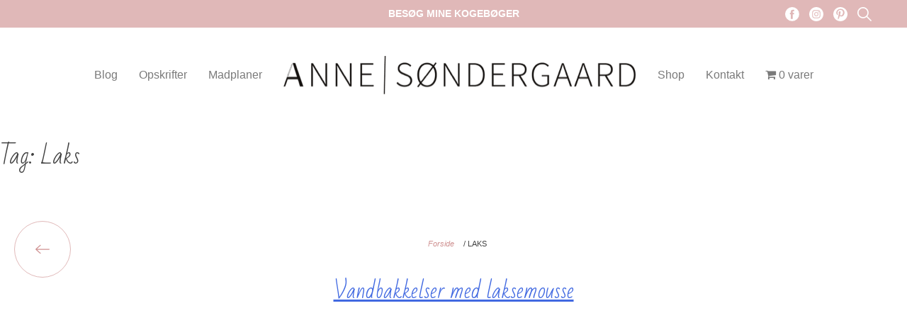

--- FILE ---
content_type: text/html; charset=UTF-8
request_url: https://www.annesondergaard.dk/tag/laks/
body_size: 16132
content:
<!doctype html><html lang="da-DK"><head> <meta charset="UTF-8"> <meta name="viewport" content="width=device-width, initial-scale=1"> <meta name="format-detection" content="telephone=no"> <link rel="profile" href="https://gmpg.org/xfn/11"> <link href="https://fonts.googleapis.com/css2?family=Bad+Script&display=swap" rel="stylesheet"> <link href="https://fonts.googleapis.com/css2?family=Dawning+of+a+New+Day&display=swap" rel="stylesheet"> <link href="https://fonts.googleapis.com/css2family=Source+Sans+Pro:wght@300;400;600;700&display=swap" rel="stylesheet"> <meta name='robots' content='index, follow, max-image-preview:large, max-snippet:-1, max-video-preview:-1' /><style>img:is([sizes="auto" i],[sizes^="auto," i]){contain-intrinsic-size:3000px 1500px}</style><script>window._wca = window._wca || [];</script><title>Laks Arkiv - Anne Søndergaard</title><link rel="canonical" href="https://www.annesondergaard.dk/tag/laks/" /><meta property="og:locale" content="da_DK" /><meta property="og:type" content="article" /><meta property="og:title" content="Laks Arkiv - Anne Søndergaard" /><meta property="og:url" content="https://www.annesondergaard.dk/tag/laks/" /><meta property="og:site_name" content="Anne Søndergaard" /><meta name="twitter:card" content="summary_large_image" /><script type="application/ld+json" class="yoast-schema-graph">{"@context":"https://schema.org","@graph":[{"@type":"CollectionPage","@id":"https://www.annesondergaard.dk/tag/laks/","url":"https://www.annesondergaard.dk/tag/laks/","name":"Laks Arkiv - Anne Søndergaard","isPartOf":{"@id":"https://www.annesondergaard.dk/#website"},"primaryImageOfPage":{"@id":"https://www.annesondergaard.dk/tag/laks/#primaryimage"},"image":{"@id":"https://www.annesondergaard.dk/tag/laks/#primaryimage"},"thumbnailUrl":"https://www.annesondergaard.dk/wp-content/uploads/2020/04/Vandbakkelse_laksemousse-scaled.jpeg","breadcrumb":{"@id":"https://www.annesondergaard.dk/tag/laks/#breadcrumb"},"inLanguage":"da-DK"},{"@type":"ImageObject","inLanguage":"da-DK","@id":"https://www.annesondergaard.dk/tag/laks/#primaryimage","url":"https://www.annesondergaard.dk/wp-content/uploads/2020/04/Vandbakkelse_laksemousse-scaled.jpeg","contentUrl":"https://www.annesondergaard.dk/wp-content/uploads/2020/04/Vandbakkelse_laksemousse-scaled.jpeg","width":2560,"height":1875,"caption":"Vandbakkelse laksemousse"},{"@type":"BreadcrumbList","@id":"https://www.annesondergaard.dk/tag/laks/#breadcrumb","itemListElement":[{"@type":"ListItem","position":1,"name":"Forside","item":"https://www.annesondergaard.dk/"},{"@type":"ListItem","position":2,"name":"Laks"}]},{"@type":"WebSite","@id":"https://www.annesondergaard.dk/#website","url":"https://www.annesondergaard.dk/","name":"Anne Søndergaard","description":"Jeg deler sunde opskrifter","potentialAction":[{"@type":"SearchAction","target":{"@type":"EntryPoint","urlTemplate":"https://www.annesondergaard.dk/?s={search_term_string}"},"query-input":"required name=search_term_string"}],"inLanguage":"da-DK"}]}</script><link rel='dns-prefetch' href='//stats.wp.com' /><link rel='dns-prefetch' href='//secure.gravatar.com' /><link rel='dns-prefetch' href='//v0.wordpress.com' /><link rel="alternate" type="application/rss+xml" title="Anne Søndergaard &raquo; Feed" href="https://www.annesondergaard.dk/feed/" /><link rel="alternate" type="application/rss+xml" title="Anne Søndergaard &raquo;-kommentar-feed" href="https://www.annesondergaard.dk/comments/feed/" /><script id="wpp-js" src="https://www.annesondergaard.dk/wp-content/plugins/wordpress-popular-posts/assets/js/wpp.js?ver=7.3.6" data-sampling="0" data-sampling-rate="100" data-api-url="https://www.annesondergaard.dk/wp-json/wordpress-popular-posts" data-post-id="0" data-token="e32fb6039f" data-lang="0" data-debug="1"></script><link rel="alternate" type="application/rss+xml" title="Anne Søndergaard &raquo; Laks-tag-feed" href="https://www.annesondergaard.dk/tag/laks/feed/" /><script>(()=>{"use strict";const e=[400,500,600,700,800,900],t=e=>`wprm-min-${e}`,n=e=>`wprm-max-${e}`,s=new Set,o="ResizeObserver"in window,r=o?new ResizeObserver((e=>{for(const t of e)c(t.target)})):null,i=.5/(window.devicePixelRatio||1);function c(s){const o=s.getBoundingClientRect().width||0;for(let r=0;r<e.length;r++){const c=e[r],a=o<=c+i;o>c+i?s.classList.add(t(c)):s.classList.remove(t(c)),a?s.classList.add(n(c)):s.classList.remove(n(c))}}function a(e){s.has(e)||(s.add(e),r&&r.observe(e),c(e))}!function(e=document){e.querySelectorAll(".wprm-recipe").forEach(a)}();if(new MutationObserver((e=>{for(const t of e)for(const e of t.addedNodes)e instanceof Element&&(e.matches?.(".wprm-recipe")&&a(e),e.querySelectorAll?.(".wprm-recipe").forEach(a))})).observe(document.documentElement,{childList:!0,subtree:!0}),!o){let e=0;addEventListener("resize",(()=>{e&&cancelAnimationFrame(e),e=requestAnimationFrame((()=>s.forEach(c)))}),{passive:!0})}})();</script><script>window._wpemojiSettings = {"baseUrl":"https:\/\/s.w.org\/images\/core\/emoji\/14.0.0\/72x72\/","ext":".png","svgUrl":"https:\/\/s.w.org\/images\/core\/emoji\/14.0.0\/svg\/","svgExt":".svg","source":{"concatemoji":"https:\/\/www.annesondergaard.dk\/wp-includes\/js\/wp-emoji-release.min.js"}};
!function(i,n){var o,s,e;function c(e){try{var t={supportTests:e,timestamp:(new Date).valueOf()};sessionStorage.setItem(o,JSON.stringify(t))}catch(e){}}function p(e,t,n){e.clearRect(0,0,e.canvas.width,e.canvas.height),e.fillText(t,0,0);var t=new Uint32Array(e.getImageData(0,0,e.canvas.width,e.canvas.height).data),r=(e.clearRect(0,0,e.canvas.width,e.canvas.height),e.fillText(n,0,0),new Uint32Array(e.getImageData(0,0,e.canvas.width,e.canvas.height).data));return t.every(function(e,t){return e===r[t]})}function u(e,t,n){switch(t){case"flag":return n(e,"\ud83c\udff3\ufe0f\u200d\u26a7\ufe0f","\ud83c\udff3\ufe0f\u200b\u26a7\ufe0f")?!1:!n(e,"\ud83c\uddfa\ud83c\uddf3","\ud83c\uddfa\u200b\ud83c\uddf3")&&!n(e,"\ud83c\udff4\udb40\udc67\udb40\udc62\udb40\udc65\udb40\udc6e\udb40\udc67\udb40\udc7f","\ud83c\udff4\u200b\udb40\udc67\u200b\udb40\udc62\u200b\udb40\udc65\u200b\udb40\udc6e\u200b\udb40\udc67\u200b\udb40\udc7f");case"emoji":return!n(e,"\ud83e\udef1\ud83c\udffb\u200d\ud83e\udef2\ud83c\udfff","\ud83e\udef1\ud83c\udffb\u200b\ud83e\udef2\ud83c\udfff")}return!1}function f(e,t,n){var r="undefined"!=typeof WorkerGlobalScope&&self instanceof WorkerGlobalScope?new OffscreenCanvas(300,150):i.createElement("canvas"),a=r.getContext("2d",{willReadFrequently:!0}),o=(a.textBaseline="top",a.font="600 32px Arial",{});return e.forEach(function(e){o[e]=t(a,e,n)}),o}function t(e){var t=i.createElement("script");t.src=e,t.defer=!0,i.head.appendChild(t)}"undefined"!=typeof Promise&&(o="wpEmojiSettingsSupports",s=["flag","emoji"],n.supports={everything:!0,everythingExceptFlag:!0},e=new Promise(function(e){i.addEventListener("DOMContentLoaded",e,{once:!0})}),new Promise(function(t){var n=function(){try{var e=JSON.parse(sessionStorage.getItem(o));if("object"==typeof e&&"number"==typeof e.timestamp&&(new Date).valueOf()<e.timestamp+604800&&"object"==typeof e.supportTests)return e.supportTests}catch(e){}return null}();if(!n){if("undefined"!=typeof Worker&&"undefined"!=typeof OffscreenCanvas&&"undefined"!=typeof URL&&URL.createObjectURL&&"undefined"!=typeof Blob)try{var e="postMessage("+f.toString()+"("+[JSON.stringify(s),u.toString(),p.toString()].join(",")+"));",r=new Blob([e],{type:"text/javascript"}),a=new Worker(URL.createObjectURL(r),{name:"wpTestEmojiSupports"});return void(a.onmessage=function(e){c(n=e.data),a.terminate(),t(n)})}catch(e){}c(n=f(s,u,p))}t(n)}).then(function(e){for(var t in e)n.supports[t]=e[t],n.supports.everything=n.supports.everything&&n.supports[t],"flag"!==t&&(n.supports.everythingExceptFlag=n.supports.everythingExceptFlag&&n.supports[t]);n.supports.everythingExceptFlag=n.supports.everythingExceptFlag&&!n.supports.flag,n.DOMReady=!1,n.readyCallback=function(){n.DOMReady=!0}}).then(function(){return e}).then(function(){var e;n.supports.everything||(n.readyCallback(),(e=n.source||{}).concatemoji?t(e.concatemoji):e.wpemoji&&e.twemoji&&(t(e.twemoji),t(e.wpemoji)))}))}((window,document),window._wpemojiSettings);</script><link rel='stylesheet' id='shipmondo-service-point-selector-block-style-css' href='https://www.annesondergaard.dk/wp-content/plugins/pakkelabels-for-woocommerce/public/build/blocks/service-point-selector/style-view.css' media='all' /><link rel='stylesheet' id='sbi_styles-css' href='https://www.annesondergaard.dk/wp-content/plugins/instagram-feed/css/sbi-styles.min.css' media='all' /><style id='wp-emoji-styles-inline-css'>img.wp-smiley,img.emoji{display:inline !important;border:none !important;box-shadow:none !important;height:1em !important;width:1em !important;margin:0 0.07em !important;vertical-align:-0.1em !important;background:none !important;padding:0 !important}</style><link rel='stylesheet' id='wp-block-library-css' href='https://www.annesondergaard.dk/wp-includes/css/dist/block-library/style.min.css' media='all' /><style id='wp-block-library-inline-css'>.has-text-align-justify{text-align:justify}</style><link rel='stylesheet' id='mediaelement-css' href='https://www.annesondergaard.dk/wp-includes/js/mediaelement/mediaelementplayer-legacy.min.css' media='all' /><link rel='stylesheet' id='wp-mediaelement-css' href='https://www.annesondergaard.dk/wp-includes/js/mediaelement/wp-mediaelement.min.css' media='all' /><link rel='stylesheet' id='wc-blocks-vendors-style-css' href='https://www.annesondergaard.dk/wp-content/plugins/woocommerce/packages/woocommerce-blocks/build/wc-blocks-vendors-style.css' media='all' /><link rel='stylesheet' id='wc-blocks-style-css' href='https://www.annesondergaard.dk/wp-content/plugins/woocommerce/packages/woocommerce-blocks/build/wc-blocks-style.css' media='all' /><link rel='stylesheet' id='wprm-public-css' href='https://www.annesondergaard.dk/wp-content/plugins/wp-recipe-maker/dist/public-modern.css' media='all' /><style id='classic-theme-styles-inline-css'>.wp-block-button__link{color:#fff;background-color:#32373c;border-radius:9999px;box-shadow:none;text-decoration:none;padding:calc(.667em + 2px) calc(1.333em + 2px);font-size:1.125em}.wp-block-file__button{background:#32373c;color:#fff;text-decoration:none}</style><style id='global-styles-inline-css'>body{--wp--preset--color--black:#000000;--wp--preset--color--cyan-bluish-gray:#abb8c3;--wp--preset--color--white:#ffffff;--wp--preset--color--pale-pink:#f78da7;--wp--preset--color--vivid-red:#cf2e2e;--wp--preset--color--luminous-vivid-orange:#ff6900;--wp--preset--color--luminous-vivid-amber:#fcb900;--wp--preset--color--light-green-cyan:#7bdcb5;--wp--preset--color--vivid-green-cyan:#00d084;--wp--preset--color--pale-cyan-blue:#8ed1fc;--wp--preset--color--vivid-cyan-blue:#0693e3;--wp--preset--color--vivid-purple:#9b51e0;--wp--preset--gradient--vivid-cyan-blue-to-vivid-purple:linear-gradient(135deg,rgba(6,147,227,1) 0%,rgb(155,81,224) 100%);--wp--preset--gradient--light-green-cyan-to-vivid-green-cyan:linear-gradient(135deg,rgb(122,220,180) 0%,rgb(0,208,130) 100%);--wp--preset--gradient--luminous-vivid-amber-to-luminous-vivid-orange:linear-gradient(135deg,rgba(252,185,0,1) 0%,rgba(255,105,0,1) 100%);--wp--preset--gradient--luminous-vivid-orange-to-vivid-red:linear-gradient(135deg,rgba(255,105,0,1) 0%,rgb(207,46,46) 100%);--wp--preset--gradient--very-light-gray-to-cyan-bluish-gray:linear-gradient(135deg,rgb(238,238,238) 0%,rgb(169,184,195) 100%);--wp--preset--gradient--cool-to-warm-spectrum:linear-gradient(135deg,rgb(74,234,220) 0%,rgb(151,120,209) 20%,rgb(207,42,186) 40%,rgb(238,44,130) 60%,rgb(251,105,98) 80%,rgb(254,248,76) 100%);--wp--preset--gradient--blush-light-purple:linear-gradient(135deg,rgb(255,206,236) 0%,rgb(152,150,240) 100%);--wp--preset--gradient--blush-bordeaux:linear-gradient(135deg,rgb(254,205,165) 0%,rgb(254,45,45) 50%,rgb(107,0,62) 100%);--wp--preset--gradient--luminous-dusk:linear-gradient(135deg,rgb(255,203,112) 0%,rgb(199,81,192) 50%,rgb(65,88,208) 100%);--wp--preset--gradient--pale-ocean:linear-gradient(135deg,rgb(255,245,203) 0%,rgb(182,227,212) 50%,rgb(51,167,181) 100%);--wp--preset--gradient--electric-grass:linear-gradient(135deg,rgb(202,248,128) 0%,rgb(113,206,126) 100%);--wp--preset--gradient--midnight:linear-gradient(135deg,rgb(2,3,129) 0%,rgb(40,116,252) 100%);--wp--preset--font-size--small:13px;--wp--preset--font-size--medium:20px;--wp--preset--font-size--large:36px;--wp--preset--font-size--x-large:42px;--wp--preset--spacing--20:0.44rem;--wp--preset--spacing--30:0.67rem;--wp--preset--spacing--40:1rem;--wp--preset--spacing--50:1.5rem;--wp--preset--spacing--60:2.25rem;--wp--preset--spacing--70:3.38rem;--wp--preset--spacing--80:5.06rem;--wp--preset--shadow--natural:6px 6px 9px rgba(0,0,0,0.2);--wp--preset--shadow--deep:12px 12px 50px rgba(0,0,0,0.4);--wp--preset--shadow--sharp:6px 6px 0px rgba(0,0,0,0.2);--wp--preset--shadow--outlined:6px 6px 0px -3px rgba(255,255,255,1),6px 6px rgba(0,0,0,1);--wp--preset--shadow--crisp:6px 6px 0px rgba(0,0,0,1)}:where(.is-layout-flex){gap:0.5em}:where(.is-layout-grid){gap:0.5em}body .is-layout-flow > .alignleft{float:left;margin-inline-start:0;margin-inline-end:2em}body .is-layout-flow > .alignright{float:right;margin-inline-start:2em;margin-inline-end:0}body .is-layout-flow > .aligncenter{margin-left:auto !important;margin-right:auto !important}body .is-layout-constrained > .alignleft{float:left;margin-inline-start:0;margin-inline-end:2em}body .is-layout-constrained > .alignright{float:right;margin-inline-start:2em;margin-inline-end:0}body .is-layout-constrained > .aligncenter{margin-left:auto !important;margin-right:auto !important}body .is-layout-constrained >:where(:not(.alignleft):not(.alignright):not(.alignfull)){max-width:var(--wp--style--global--content-size);margin-left:auto !important;margin-right:auto !important}body .is-layout-constrained > .alignwide{max-width:var(--wp--style--global--wide-size)}body .is-layout-flex{display:flex}body .is-layout-flex{flex-wrap:wrap;align-items:center}body .is-layout-flex > *{margin:0}body .is-layout-grid{display:grid}body .is-layout-grid > *{margin:0}:where(.wp-block-columns.is-layout-flex){gap:2em}:where(.wp-block-columns.is-layout-grid){gap:2em}:where(.wp-block-post-template.is-layout-flex){gap:1.25em}:where(.wp-block-post-template.is-layout-grid){gap:1.25em}.has-black-color{color:var(--wp--preset--color--black) !important}.has-cyan-bluish-gray-color{color:var(--wp--preset--color--cyan-bluish-gray) !important}.has-white-color{color:var(--wp--preset--color--white) !important}.has-pale-pink-color{color:var(--wp--preset--color--pale-pink) !important}.has-vivid-red-color{color:var(--wp--preset--color--vivid-red) !important}.has-luminous-vivid-orange-color{color:var(--wp--preset--color--luminous-vivid-orange) !important}.has-luminous-vivid-amber-color{color:var(--wp--preset--color--luminous-vivid-amber) !important}.has-light-green-cyan-color{color:var(--wp--preset--color--light-green-cyan) !important}.has-vivid-green-cyan-color{color:var(--wp--preset--color--vivid-green-cyan) !important}.has-pale-cyan-blue-color{color:var(--wp--preset--color--pale-cyan-blue) !important}.has-vivid-cyan-blue-color{color:var(--wp--preset--color--vivid-cyan-blue) !important}.has-vivid-purple-color{color:var(--wp--preset--color--vivid-purple) !important}.has-black-background-color{background-color:var(--wp--preset--color--black) !important}.has-cyan-bluish-gray-background-color{background-color:var(--wp--preset--color--cyan-bluish-gray) !important}.has-white-background-color{background-color:var(--wp--preset--color--white) !important}.has-pale-pink-background-color{background-color:var(--wp--preset--color--pale-pink) !important}.has-vivid-red-background-color{background-color:var(--wp--preset--color--vivid-red) !important}.has-luminous-vivid-orange-background-color{background-color:var(--wp--preset--color--luminous-vivid-orange) !important}.has-luminous-vivid-amber-background-color{background-color:var(--wp--preset--color--luminous-vivid-amber) !important}.has-light-green-cyan-background-color{background-color:var(--wp--preset--color--light-green-cyan) !important}.has-vivid-green-cyan-background-color{background-color:var(--wp--preset--color--vivid-green-cyan) !important}.has-pale-cyan-blue-background-color{background-color:var(--wp--preset--color--pale-cyan-blue) !important}.has-vivid-cyan-blue-background-color{background-color:var(--wp--preset--color--vivid-cyan-blue) !important}.has-vivid-purple-background-color{background-color:var(--wp--preset--color--vivid-purple) !important}.has-black-border-color{border-color:var(--wp--preset--color--black) !important}.has-cyan-bluish-gray-border-color{border-color:var(--wp--preset--color--cyan-bluish-gray) !important}.has-white-border-color{border-color:var(--wp--preset--color--white) !important}.has-pale-pink-border-color{border-color:var(--wp--preset--color--pale-pink) !important}.has-vivid-red-border-color{border-color:var(--wp--preset--color--vivid-red) !important}.has-luminous-vivid-orange-border-color{border-color:var(--wp--preset--color--luminous-vivid-orange) !important}.has-luminous-vivid-amber-border-color{border-color:var(--wp--preset--color--luminous-vivid-amber) !important}.has-light-green-cyan-border-color{border-color:var(--wp--preset--color--light-green-cyan) !important}.has-vivid-green-cyan-border-color{border-color:var(--wp--preset--color--vivid-green-cyan) !important}.has-pale-cyan-blue-border-color{border-color:var(--wp--preset--color--pale-cyan-blue) !important}.has-vivid-cyan-blue-border-color{border-color:var(--wp--preset--color--vivid-cyan-blue) !important}.has-vivid-purple-border-color{border-color:var(--wp--preset--color--vivid-purple) !important}.has-vivid-cyan-blue-to-vivid-purple-gradient-background{background:var(--wp--preset--gradient--vivid-cyan-blue-to-vivid-purple) !important}.has-light-green-cyan-to-vivid-green-cyan-gradient-background{background:var(--wp--preset--gradient--light-green-cyan-to-vivid-green-cyan) !important}.has-luminous-vivid-amber-to-luminous-vivid-orange-gradient-background{background:var(--wp--preset--gradient--luminous-vivid-amber-to-luminous-vivid-orange) !important}.has-luminous-vivid-orange-to-vivid-red-gradient-background{background:var(--wp--preset--gradient--luminous-vivid-orange-to-vivid-red) !important}.has-very-light-gray-to-cyan-bluish-gray-gradient-background{background:var(--wp--preset--gradient--very-light-gray-to-cyan-bluish-gray) !important}.has-cool-to-warm-spectrum-gradient-background{background:var(--wp--preset--gradient--cool-to-warm-spectrum) !important}.has-blush-light-purple-gradient-background{background:var(--wp--preset--gradient--blush-light-purple) !important}.has-blush-bordeaux-gradient-background{background:var(--wp--preset--gradient--blush-bordeaux) !important}.has-luminous-dusk-gradient-background{background:var(--wp--preset--gradient--luminous-dusk) !important}.has-pale-ocean-gradient-background{background:var(--wp--preset--gradient--pale-ocean) !important}.has-electric-grass-gradient-background{background:var(--wp--preset--gradient--electric-grass) !important}.has-midnight-gradient-background{background:var(--wp--preset--gradient--midnight) !important}.has-small-font-size{font-size:var(--wp--preset--font-size--small) !important}.has-medium-font-size{font-size:var(--wp--preset--font-size--medium) !important}.has-large-font-size{font-size:var(--wp--preset--font-size--large) !important}.has-x-large-font-size{font-size:var(--wp--preset--font-size--x-large) !important}.wp-block-navigation a:where(:not(.wp-element-button)){color:inherit}:where(.wp-block-post-template.is-layout-flex){gap:1.25em}:where(.wp-block-post-template.is-layout-grid){gap:1.25em}:where(.wp-block-columns.is-layout-flex){gap:2em}:where(.wp-block-columns.is-layout-grid){gap:2em}.wp-block-pullquote{font-size:1.5em;line-height:1.6}</style><link rel='stylesheet' id='wpmenucart-icons-css' href='https://www.annesondergaard.dk/wp-content/plugins/woocommerce-menu-bar-cart/assets/css/wpmenucart-icons.min.css' media='all' /><style id='wpmenucart-icons-inline-css'>@font-face{font-family:WPMenuCart;src:url(https://www.annesondergaard.dk/wp-content/plugins/woocommerce-menu-bar-cart/assets/fonts/WPMenuCart.eot);src:url(https://www.annesondergaard.dk/wp-content/plugins/woocommerce-menu-bar-cart/assets/fonts/WPMenuCart.eot?#iefix) format('embedded-opentype'),url(https://www.annesondergaard.dk/wp-content/plugins/woocommerce-menu-bar-cart/assets/fonts/WPMenuCart.woff2) format('woff2'),url(https://www.annesondergaard.dk/wp-content/plugins/woocommerce-menu-bar-cart/assets/fonts/WPMenuCart.woff) format('woff'),url(https://www.annesondergaard.dk/wp-content/plugins/woocommerce-menu-bar-cart/assets/fonts/WPMenuCart.ttf) format('truetype'),url(https://www.annesondergaard.dk/wp-content/plugins/woocommerce-menu-bar-cart/assets/fonts/WPMenuCart.svg#WPMenuCart) format('svg');font-weight:400;font-style:normal;font-display:swap}</style><link rel='stylesheet' id='wpmenucart-css' href='https://www.annesondergaard.dk/wp-content/plugins/woocommerce-menu-bar-cart/assets/css/wpmenucart-main.min.css' media='all' /><style id='woocommerce-inline-inline-css'>.woocommerce form .form-row .required{visibility:visible}</style><link rel='stylesheet' id='wordpress-popular-posts-css-css' href='https://www.annesondergaard.dk/wp-content/plugins/wordpress-popular-posts/assets/css/wpp.css' media='all' /><link rel='stylesheet' id='anne-style-css' href='https://www.annesondergaard.dk/wp-content/themes/annesondergaard/static/dist/css/main.min.css' media='all' /><link rel='stylesheet' id='anne-theme-style-css' href='https://www.annesondergaard.dk/wp-content/themes/annesondergaard/style.css' media='all' /><link rel='stylesheet' id='anne-woocommerce-style-css' href='https://www.annesondergaard.dk/wp-content/themes/annesondergaard/woocommerce.css' media='all' /><style id='anne-woocommerce-style-inline-css'>@font-face{font-family:"star";src:url("https://www.annesondergaard.dk/wp-content/plugins/woocommerce/assets/fonts/star.eot");src:url("https://www.annesondergaard.dk/wp-content/plugins/woocommerce/assets/fonts/star.eot?#iefix") format("embedded-opentype"),url("https://www.annesondergaard.dk/wp-content/plugins/woocommerce/assets/fonts/star.woff") format("woff"),url("https://www.annesondergaard.dk/wp-content/plugins/woocommerce/assets/fonts/star.ttf") format("truetype"),url("https://www.annesondergaard.dk/wp-content/plugins/woocommerce/assets/fonts/star.svg#star") format("svg");font-weight:normal;font-style:normal}</style><link rel='stylesheet' id='jetpack_css-css' href='https://www.annesondergaard.dk/wp-content/plugins/jetpack/css/jetpack.css' media='all' /><script src="https://www.annesondergaard.dk/wp-includes/js/jquery/jquery.min.js" id="jquery-core-js"></script><script src="https://www.annesondergaard.dk/wp-includes/js/jquery/jquery-migrate.min.js" id="jquery-migrate-js"></script><script defer src="https://stats.wp.com/s-202603.js" id="woocommerce-analytics-js"></script><link rel="https://api.w.org/" href="https://www.annesondergaard.dk/wp-json/" /><link rel="alternate" type="application/json" href="https://www.annesondergaard.dk/wp-json/wp/v2/tags/25" /><link rel="EditURI" type="application/rsd+xml" title="RSD" href="https://www.annesondergaard.dk/xmlrpc.php?rsd" /><meta name="generator" content="WordPress 6.4.7" /><meta name="generator" content="WooCommerce 7.5.1" /><style type="text/css">.wprm-glossary-term{color:#5A822B;text-decoration:underline;cursor:help}</style><style>img#wpstats{display:none}</style> <style id="wpp-loading-animation-styles">@-webkit-keyframes bgslide{from{background-position-x:0}to{background-position-x:-200%}}@keyframes bgslide{from{background-position-x:0}to{background-position-x:-200%}}.wpp-widget-block-placeholder,.wpp-shortcode-placeholder{margin:0 auto;width:60px;height:3px;background:#dd3737;background:linear-gradient(90deg,#dd3737 0%,#571313 10%,#dd3737 100%);background-size:200% auto;border-radius:3px;-webkit-animation:bgslide 1s infinite linear;animation:bgslide 1s infinite linear}</style> <noscript><style>.woocommerce-product-gallery{opacity:1 !important}</style></noscript><meta name="generator" content="Elementor 3.19.4; features: e_optimized_assets_loading, additional_custom_breakpoints, block_editor_assets_optimize, e_image_loading_optimization; settings: css_print_method-external, google_font-enabled, font_display-auto"><script type='text/javascript'>!function(f,b,e,v,n,t,s){if(f.fbq)return;n=f.fbq=function(){n.callMethod?
n.callMethod.apply(n,arguments):n.queue.push(arguments)};if(!f._fbq)f._fbq=n;n.push=n;n.loaded=!0;n.version='2.0';n.queue=[];t=b.createElement(e);t.async=!0;t.src=v;s=b.getElementsByTagName(e)[0];s.parentNode.insertBefore(t,s)}(window,document,'script','https://connect.facebook.net/en_US/fbevents.js?v=next');
</script> <script type='text/javascript'>var url = window.location.origin + '?ob=open-bridge';fbq('set', 'openbridge', '227710357819513', url);</script> <script type='text/javascript'>fbq('init', '227710357819513', {}, {"agent": "wordpress-6.4.7-3.0.15"
})</script><script type='text/javascript'>fbq('track', 'PageView', []);</script><noscript><img height="1" width="1" style="display:none" alt="fbpx" src="https://www.facebook.com/tr?id=227710357819513&ev=PageView&noscript=1" /></noscript> <link rel="stylesheet" type="text/css" href="//cdn.jsdelivr.net/npm/slick-carousel@1.8.1/slick/slick.css" /> <script type="text/javascript" src="//cdn.jsdelivr.net/npm/slick-carousel@1.8.1/slick/slick.min.js"></script> <script async src="https://pagead2.googlesyndication.com/pagead/js/adsbygoogle.js?client=ca-pub-2534783883656024"
crossorigin="anonymous"></script></head><body class="archive tag tag-laks tag-25 wp-custom-logo theme-annesondergaard woocommerce-no-js hfeed no-sidebar woocommerce-active elementor-default elementor-kit-3466"> <div id="app" class="app"> <a class="skip-link screen-reader-text" href="#primary">Skip to content</a> <header class="header"> <div class="page-top-search"> <form id="searchform" method="get" action="https://www.annesondergaard.dk/"> <div class="search-form"> <input id="recipe-input" name="s" type="text" placeholder="Indtast søgning her..." /> <button type="submit" class="search-button"> <span>Søg</span> </button> </div> </form> </div> <div class="page-top"> <p><a href="/shop/">Besøg mine kogebøger</a></p> <div class="page-top__nav"> <a href="https://www.facebook.com/jegdelersundeopskrifter/" target="_blank"> <svg role="img"> <use xlink:href="https://www.annesondergaard.dk/wp-content/themes/annesondergaard/static/dist/svg/_bundle.svg#facebook"></use> </svg> </a> <a href="https://www.instagram.com/anne.sondergaard/"> <svg role="img"> <use xlink:href="https://www.annesondergaard.dk/wp-content/themes/annesondergaard/static/dist/svg/_bundle.svg#instagram"></use> </svg> </a> <a href="https://www.pinterest.dk/annemariesondergaard/"> <svg role="img"> <use xlink:href="https://www.annesondergaard.dk/wp-content/themes/annesondergaard/static/dist/svg/_bundle.svg#pinterest"></use> </svg> </a> <a class="search-top-link" href="/?s="> <svg role="img"> <use xlink:href="https://www.annesondergaard.dk/wp-content/themes/annesondergaard/static/dist/svg/_bundle.svg#search"></use> </svg> </a> </div> </div> <div class="site-header"> <div class="menu-container"> <nav> <div class="menu-topmenu-container"><ul id="primary-menu" class="menu"><li id="menu-item-3525" class="menu-item menu-item-type-post_type menu-item-object-page current_page_parent menu-item-3525"><a href="https://www.annesondergaard.dk/blog/">Blog</a></li><li id="menu-item-3527" class="menu-item menu-item-type-post_type menu-item-object-page menu-item-has-children menu-item-3527"><a href="https://www.annesondergaard.dk/opskrifter/">Opskrifter</a><ul class="sub-menu"><li id="menu-item-57" class="menu-item menu-item-type-post_type menu-item-object-page menu-item-57"><a href="https://www.annesondergaard.dk/morgenmad/">Morgenmad</a></li><li id="menu-item-61" class="menu-item menu-item-type-post_type menu-item-object-page menu-item-61"><a href="https://www.annesondergaard.dk/frokost/">Frokost</a></li><li id="menu-item-56" class="menu-item menu-item-type-post_type menu-item-object-page menu-item-56"><a href="https://www.annesondergaard.dk/aftensmad/">Aftensmad</a></li><li id="menu-item-159" class="menu-item menu-item-type-post_type menu-item-object-page menu-item-159"><a href="https://www.annesondergaard.dk/salater/">Salater</a></li><li id="menu-item-160" class="menu-item menu-item-type-post_type menu-item-object-page menu-item-160"><a href="https://www.annesondergaard.dk/snacks/">Snacks</a></li></ul></li><li id="menu-item-5248" class="menu-item menu-item-type-post_type menu-item-object-page menu-item-5248"><a href="https://www.annesondergaard.dk/madplaner/">Madplaner</a></li></ul></div> </nav> </div> <div class="logo"> <a href="https://www.annesondergaard.dk/" class="custom-logo-link" rel="home"><img width="498" height="55" src="https://www.annesondergaard.dk/wp-content/uploads/2021/11/am-logo-500.png" class="custom-logo" alt="Anne Søndergaard" decoding="async" srcset="https://www.annesondergaard.dk/wp-content/uploads/2021/11/am-logo-500.png 498w, https://www.annesondergaard.dk/wp-content/uploads/2021/11/am-logo-500-300x33.png 300w, https://www.annesondergaard.dk/wp-content/uploads/2021/11/am-logo-500-400x44.png 400w" sizes="(max-width: 498px) 100vw, 498px" /></a> </div> <div class="menu-container"> <nav> <div class="menu-top-menu-hoejre-container"><ul id="secondary-menu" class="menu"><li id="menu-item-3952" class="menu-item menu-item-type-post_type menu-item-object-page menu-item-3952"><a href="https://www.annesondergaard.dk/shop/">Shop</a></li><li id="menu-item-3921" class="menu-item menu-item-type-post_type menu-item-object-page menu-item-3921"><a href="https://www.annesondergaard.dk/kontakt/">Kontakt</a></li><li class="menu-item menu-item-type-post_type menu-item-object-page wpmenucartli wpmenucart-display-standard menu-item" id="wpmenucartli"><a class="wpmenucart-contents empty-wpmenucart-visible" href="https://www.annesondergaard.dk/shop/" title="Til webshop"><i class="wpmenucart-icon-shopping-cart-0" role="img" aria-label="Cart"></i><span class="cartcontents">0 varer</span></a></li></ul></div> </nav> </div> </div> <div class="header__nav"> <nav id="site-navigation" class="main-navigation"> <div class="menu-topmenu-container"><ul id="primary-menu" class="menu"><li class="menu-item menu-item-type-post_type menu-item-object-page current_page_parent menu-item-3525"><a href="https://www.annesondergaard.dk/blog/">Blog</a></li><li class="menu-item menu-item-type-post_type menu-item-object-page menu-item-has-children menu-item-3527"><a href="https://www.annesondergaard.dk/opskrifter/">Opskrifter</a><ul class="sub-menu"><li class="menu-item menu-item-type-post_type menu-item-object-page menu-item-57"><a href="https://www.annesondergaard.dk/morgenmad/">Morgenmad</a></li><li class="menu-item menu-item-type-post_type menu-item-object-page menu-item-61"><a href="https://www.annesondergaard.dk/frokost/">Frokost</a></li><li class="menu-item menu-item-type-post_type menu-item-object-page menu-item-56"><a href="https://www.annesondergaard.dk/aftensmad/">Aftensmad</a></li><li class="menu-item menu-item-type-post_type menu-item-object-page menu-item-159"><a href="https://www.annesondergaard.dk/salater/">Salater</a></li><li class="menu-item menu-item-type-post_type menu-item-object-page menu-item-160"><a href="https://www.annesondergaard.dk/snacks/">Snacks</a></li></ul></li><li class="menu-item menu-item-type-post_type menu-item-object-page menu-item-5248"><a href="https://www.annesondergaard.dk/madplaner/">Madplaner</a></li></ul></div> <div class="menu-top-menu-hoejre-container"><ul id="secondary-menu" class="menu"><li class="menu-item menu-item-type-post_type menu-item-object-page menu-item-3952"><a href="https://www.annesondergaard.dk/shop/">Shop</a></li><li class="menu-item menu-item-type-post_type menu-item-object-page menu-item-3921"><a href="https://www.annesondergaard.dk/kontakt/">Kontakt</a></li><li class="menu-item menu-item-type-post_type menu-item-object-page wpmenucartli wpmenucart-display-standard menu-item" id="wpmenucartli"><a class="wpmenucart-contents empty-wpmenucart-visible" href="https://www.annesondergaard.dk/shop/" title="Til webshop"><i class="wpmenucart-icon-shopping-cart-0" role="img" aria-label="Cart"></i><span class="cartcontents">0 varer</span></a></li></ul></div> </nav> </div> <div class="header__nav-trigger"> <div class="burger-trigger"> <button class="hamburger" type="button"> <span class="hamburger-box"> <span class="hamburger-inner"></span> </span> </button> <span class="burger-trigger__text">MENU</span> </div> </div> </header><main id="primary" class="site-main"><header class="page-header"><h1 class="page-title">Tag: <span>Laks</span></h1></header><div class="blog-main-entry"> <div class="back-button"> <a href="javascript:history.back();" class="icon-btn-back"> <svg role="img"> <use xlink:href="https://www.annesondergaard.dk/wp-content/themes/annesondergaard/static/dist/svg/_bundle.svg#back"></use> </svg> </a> </div> <div class="blog-main-entry__header"> <div class="blog-main-entry__meta"> <p id="breadcrumbs"><span><span><a href="https://www.annesondergaard.dk/">Forside</a></span> / <span class="breadcrumb_last" aria-current="page">Laks</span></span></p> </div> <header> <h2 class="entry-title"><a href="https://www.annesondergaard.dk/vandbakkelser-med-laksemousse/"><span>Vandbakkelser med laksemousse</span></a></h2> </header> </div> <div class="blog-main-entry__image"> <img src="https://www.annesondergaard.dk/wp-content/uploads/2020/04/Vandbakkelse_laksemousse-scaled.jpeg" alt="" title="" /> <div class="share"> <span>Del indlæg med dine venner</span> <div class="share-icons"> <a href="https://www.facebook.com/sharer/sharer.php?u=https://www.annesondergaard.dk/tag/laks/" target="_blank"> <svg role="img"> <use xlink:href="https://www.annesondergaard.dk/wp-content/themes/annesondergaard/static/dist/svg/_bundle.svg#fb"></use> </svg> </a> <a href="http://pinterest.com/pin/create/link/?url=https://www.annesondergaard.dk/tag/laks/" target="_blank"> <svg role="img"> <use xlink:href="https://www.annesondergaard.dk/wp-content/themes/annesondergaard/static/dist/svg/_bundle.svg#pinterest"></use> </svg> </a> </div> </div> </div> <div class="blog-main-entry__content"> <div class="entry-content"> <a href="#wprm-recipe-container-3335" data-recipe="3335" style="color: #333333;" class="wprm-recipe-jump wprm-recipe-link wprm-jump-to-recipe-shortcode wprm-block-text-normal">Gå til opskrift</a><h2 class="wp-block-heading">Vandbakkelser i det salte køkken </h2><p>Jeg er fra syd-Jylland, det hedder det altså, hvis det er nord for Kongeåen, men syd for Vejle 😀 Og her er kagemand lavet af vandbakkelse. Derfor er det underligt for mig at få kagemand af winnerbrød eller hindbærsnitter, men jeg har taget den Nordjyske brunsviger med flødeskum til mig. Det er også underligt at bage fastelavnsboller af kagemanden (vandbakkelse). Men jeg udvider hele tiden mine madoplevelser. </p><figure class="wp-block-image"><img fetchpriority="high" decoding="async" width="1024" height="683" src="https://www.annesondergaard.dk/wp-content/uploads/2020/04/Vandbakkelse_påskefrokost-1024x683.jpeg" alt="Vandbakkelse påskefrokost" class="wp-image-3327" srcset="https://www.annesondergaard.dk/wp-content/uploads/2020/04/Vandbakkelse_påskefrokost-1024x683.jpeg 1024w, https://www.annesondergaard.dk/wp-content/uploads/2020/04/Vandbakkelse_påskefrokost-scaled-400x267.jpeg 400w, https://www.annesondergaard.dk/wp-content/uploads/2020/04/Vandbakkelse_påskefrokost-300x200.jpeg 300w, https://www.annesondergaard.dk/wp-content/uploads/2020/04/Vandbakkelse_påskefrokost-768x512.jpeg 768w" sizes="(max-width: 1024px) 100vw, 1024px" /></figure><p>Nu har jeg udvidet dem så meget, at jeg har taget en &#8220;kage&#8221; med i det salte køkken. Vandbakkelser er ikke så svære at lave, som du måske tror. Og sukkeret i kagedejen er byttet ud med lidt salt. </p><div class="wp-block-image"><figure class="aligncenter"><img loading="lazy" decoding="async" width="683" height="1024" src="https://www.annesondergaard.dk/wp-content/uploads/2020/04/Vandbakkelse-683x1024.jpeg" alt="Vandbakkelse" class="wp-image-3333" srcset="https://www.annesondergaard.dk/wp-content/uploads/2020/04/Vandbakkelse-683x1024.jpeg 683w, https://www.annesondergaard.dk/wp-content/uploads/2020/04/Vandbakkelse-scaled-400x600.jpeg 400w, https://www.annesondergaard.dk/wp-content/uploads/2020/04/Vandbakkelse-200x300.jpeg 200w, https://www.annesondergaard.dk/wp-content/uploads/2020/04/Vandbakkelse-768x1152.jpeg 768w, https://www.annesondergaard.dk/wp-content/uploads/2020/04/Vandbakkelse-scaled.jpeg 1706w" sizes="(max-width: 683px) 100vw, 683px" /></figure></div><h3 class="wp-block-heading">Påskefrokost </h3><p>Jeg lavede disse vandbakkelser, da jeg forestillede mig de ville være flotte, dekorative og lækre på et påskefrokost bord, som var lidt udover det sædvanlige. </p><p>Påskefrokosterne er i år desværre aflyst. Vi tager påskefrokosten virtuelt. Når jeg ikke kan servere vandbakkelser med laksemousse for min familie, kan jeg servere opskriften for dig. </p><p>For 2 år siden bagte jeg denne<a rel="noreferrer noopener" aria-label=" gulerods-påskekage (opens in a new tab)" href="https://www.annesondergaard.dk/gulerodskage/" target="_blank">gulerods-påskekage</a>, den er stadig god og jeg har også bagt den i Corona karantænen. </p><h3 class="wp-block-heading">Laksemousse</h3><p>Laksemousse af varmrøget laks. Opskriften er super simpel og meget velsmagende. Nogen gange skal det ikke være så kompliceret, for at være super lækkert. Opskriften består af varmrøget laks, købt i portions størrelse, rødløg, creme fraiche og kapers &#8211; det er nemt. </p><p><em>Vandbakkelserne vil også være lækre med stenbiderrogn, som i <a rel="noreferrer noopener" aria-label="blinis opskriften her (opens in a new tab)" href="https://www.annesondergaard.dk/blinis/" target="_blank">blinis opskriften her</a>. </em></p><p>I vandbakkelserne har jeg fyldt feldsalat og laksemousse. Jeg har pyntet med rødløg, agurk og dild, og så flottede jeg mig med frisk stenbidderrogn &#8211; umm det smagte godt. </p><p>Velbekomme </p><div class="wp-block-image"><figure class="aligncenter"><img loading="lazy" decoding="async" width="1024" height="683" src="https://www.annesondergaard.dk/wp-content/uploads/2020/04/Vandbakkelse_uden_sukker-1024x683.jpeg" alt="" class="wp-image-3332" srcset="https://www.annesondergaard.dk/wp-content/uploads/2020/04/Vandbakkelse_uden_sukker-1024x683.jpeg 1024w, https://www.annesondergaard.dk/wp-content/uploads/2020/04/Vandbakkelse_uden_sukker-scaled-400x267.jpeg 400w, https://www.annesondergaard.dk/wp-content/uploads/2020/04/Vandbakkelse_uden_sukker-300x200.jpeg 300w, https://www.annesondergaard.dk/wp-content/uploads/2020/04/Vandbakkelse_uden_sukker-768x512.jpeg 768w" sizes="(max-width: 1024px) 100vw, 1024px" /></figure></div><div id="recipe"></div><div id="wprm-recipe-container-3335" class="wprm-recipe-container" data-recipe-id="3335" data-servings="14"><div class="wprm-recipe wprm-recipe-template-opskrift-4"><div class="wprm-container-float-right"><div class="wprm-recipe-image wprm-block-image-normal"><img loading="lazy" decoding="async" style="border-width: 0px;border-style: solid;border-color: #666666;" width="150" height="150" src="https://www.annesondergaard.dk/wp-content/uploads/2020/04/Vandbakkelse-150x150.jpeg" class="attachment-150x150 size-150x150" alt="Vandbakkelse" srcset="https://www.annesondergaard.dk/wp-content/uploads/2020/04/Vandbakkelse-150x150.jpeg 150w, https://www.annesondergaard.dk/wp-content/uploads/2020/04/Vandbakkelse-scaled-100x100.jpeg 100w, https://www.annesondergaard.dk/wp-content/uploads/2020/04/Vandbakkelse-500x500.jpeg 500w, https://www.annesondergaard.dk/wp-content/uploads/2020/04/Vandbakkelse-375x375.jpeg 375w" sizes="(max-width: 150px) 100vw, 150px" /></div><div class="wprm-spacer" style="height: 5px;"></div><a href="https://www.annesondergaard.dk/wprm_print/vandbakkelse-med-laksemousse" style="color: #cf9191;background-color: #2f2f2f;border-color: #2f2f2f;border-radius: 3px;padding: 5px 5px;" class="wprm-recipe-print wprm-recipe-link wprm-print-recipe-shortcode wprm-block-text-bold wprm-recipe-print-inline-button wprm-recipe-link-inline-button wprm-color-accent" data-recipe-id="3335" data-template="" target="_blank" rel="nofollow">Print </a></div><h2 class="wprm-recipe-name wprm-block-text-bold">Vandbakkelse med laksemousse</h2><div class="wprm-spacer" style="height: 5px;"></div><div class="wprm-recipe-summary wprm-block-text-normal"><span style="display: block;">Vandbakkelse med laksemousse af varmrøget laks</span></div><div class="wprm-spacer"></div><div class="wprm-recipe-meta-container wprm-recipe-times-container wprm-recipe-details-container wprm-recipe-details-container-inline wprm-block-text-normal"><div class="wprm-recipe-block-container wprm-recipe-block-container-inline wprm-block-text-normal wprm-recipe-time-container wprm-recipe-total-time-container" style=""><span class="wprm-recipe-details-label wprm-block-text-normal wprm-recipe-time-label wprm-recipe-total-time-label">Tid: </span><span class="wprm-recipe-time wprm-block-text-normal"><span class="wprm-recipe-details wprm-recipe-details-hours wprm-recipe-total_time wprm-recipe-total_time-hours">1<span class="sr-only screen-reader-text wprm-screen-reader-text"> time</span></span> <span class="wprm-recipe-details-unit wprm-recipe-details-unit-hours wprm-recipe-total_time-unit wprm-recipe-total_timeunit-hours" aria-hidden="true">t</span> <span class="wprm-recipe-details wprm-recipe-details-minutes wprm-recipe-total_time wprm-recipe-total_time-minutes">30<span class="sr-only screen-reader-text wprm-screen-reader-text"> minutter</span></span> <span class="wprm-recipe-details-unit wprm-recipe-details-minutes wprm-recipe-total_time-unit wprm-recipe-total_timeunit-minutes" aria-hidden="true">min</span></span></div></div><div class="wprm-spacer" style="height: 5px;"></div><div class="wprm-recipe-block-container wprm-recipe-block-container-inline wprm-block-text-normal wprm-recipe-servings-container" style=""><span class="wprm-recipe-details-label wprm-block-text-light wprm-recipe-servings-label">Til: </span><span class="wprm-recipe-servings-with-unit"><span class="wprm-recipe-servings wprm-recipe-details wprm-block-text-normal">14</span> <span class="wprm-recipe-servings-unit wprm-recipe-details-unit wprm-block-text-normal">stk</span></span></div><div id="recipe-3335-ingredients" class="wprm-recipe-ingredients-container wprm-recipe-3335-ingredients-container wprm-block-text-normal wprm-ingredient-style-regular wprm-recipe-images-before" data-recipe="3335" data-servings="14"><h3 class="wprm-recipe-header wprm-recipe-ingredients-header wprm-block-text-bold wprm-align-left wprm-header-decoration-none" style="">Det skal du bruge:</h3><div class="wprm-recipe-ingredient-group"><h4 class="wprm-recipe-group-name wprm-recipe-ingredient-group-name wprm-block-text-bold">Vandbakkelse</h4><ul class="wprm-recipe-ingredients"><li class="wprm-recipe-ingredient" style="list-style-type: disc;"><span class="wprm-recipe-ingredient-amount">2</span>&#32;<span class="wprm-recipe-ingredient-unit">dl</span>&#32;<span class="wprm-recipe-ingredient-name">vand</span></li><li class="wprm-recipe-ingredient" style="list-style-type: disc;"><span class="wprm-recipe-ingredient-amount">100</span>&#32;<span class="wprm-recipe-ingredient-unit">g</span>&#32;<span class="wprm-recipe-ingredient-name">smør</span></li><li class="wprm-recipe-ingredient" style="list-style-type: disc;"><span class="wprm-recipe-ingredient-amount">100</span>&#32;<span class="wprm-recipe-ingredient-unit">g</span>&#32;<span class="wprm-recipe-ingredient-name">hvedemel</span></li><li class="wprm-recipe-ingredient" style="list-style-type: disc;"><span class="wprm-recipe-ingredient-amount">3</span>&#32;<span class="wprm-recipe-ingredient-name">æg</span></li><li class="wprm-recipe-ingredient" style="list-style-type: disc;"><span class="wprm-recipe-ingredient-amount">1</span>&#32;<span class="wprm-recipe-ingredient-unit">tsk</span>&#32;<span class="wprm-recipe-ingredient-name">salt</span></li></ul></div><div class="wprm-recipe-ingredient-group"><h4 class="wprm-recipe-group-name wprm-recipe-ingredient-group-name wprm-block-text-bold">Laksemousse</h4><ul class="wprm-recipe-ingredients"><li class="wprm-recipe-ingredient" style="list-style-type: disc;"><span class="wprm-recipe-ingredient-amount">100</span>&#32;<span class="wprm-recipe-ingredient-unit">g</span>&#32;<span class="wprm-recipe-ingredient-name">varmrøget laks</span></li><li class="wprm-recipe-ingredient" style="list-style-type: disc;"><span class="wprm-recipe-ingredient-amount">1</span>&#32;<span class="wprm-recipe-ingredient-unit">dl </span>&#32;<span class="wprm-recipe-ingredient-name">cremefraiche</span>&#32;<span class="wprm-recipe-ingredient-notes wprm-recipe-ingredient-notes-faded">9%</span></li><li class="wprm-recipe-ingredient" style="list-style-type: disc;"><span class="wprm-recipe-ingredient-amount">1/2</span>&#32;<span class="wprm-recipe-ingredient-name">rødløg</span></li><li class="wprm-recipe-ingredient" style="list-style-type: disc;"><span class="wprm-recipe-ingredient-amount">1</span>&#32;<span class="wprm-recipe-ingredient-unit">spsk</span>&#32;<span class="wprm-recipe-ingredient-name">kapers</span></li><li class="wprm-recipe-ingredient" style="list-style-type: disc;"><span class="wprm-recipe-ingredient-name">salt og peber</span></li><li class="wprm-recipe-ingredient" style="list-style-type: disc;"><span class="wprm-recipe-ingredient-name">urter: f.eks dild eller karse</span></li></ul></div><div class="wprm-recipe-ingredient-group"><h4 class="wprm-recipe-group-name wprm-recipe-ingredient-group-name wprm-block-text-bold">Fyld/pynt</h4><ul class="wprm-recipe-ingredients"><li class="wprm-recipe-ingredient" style="list-style-type: disc;"><span class="wprm-recipe-ingredient-name">Feldsalat</span></li><li class="wprm-recipe-ingredient" style="list-style-type: disc;"><span class="wprm-recipe-ingredient-name">Rødløg</span></li><li class="wprm-recipe-ingredient" style="list-style-type: disc;"><span class="wprm-recipe-ingredient-name">Stenbiderrogn</span></li><li class="wprm-recipe-ingredient" style="list-style-type: disc;"><span class="wprm-recipe-ingredient-name">Urter, dild eller karse</span></li></ul></div></div><div id="recipe-3335-instructions" class="wprm-recipe-instructions-container wprm-recipe-3335-instructions-container wprm-block-text-normal" data-recipe="3335"><h3 class="wprm-recipe-header wprm-recipe-instructions-header wprm-block-text-bold wprm-align-left wprm-header-decoration-none" style="">Sådan gør du</h3><div class="wprm-recipe-instruction-group"><h4 class="wprm-recipe-group-name wprm-recipe-instruction-group-name wprm-block-text-bold">Vandbakkelser</h4><ul class="wprm-recipe-instructions"><li id="wprm-recipe-3335-step-0-0" class="wprm-recipe-instruction" style="list-style-type: decimal;"><div class="wprm-recipe-instruction-text" style="margin-bottom: 5px;"><span style="display: block;">Tænd ovnen på 200 grader almindelig ovn.</span></div></li><li id="wprm-recipe-3335-step-0-1" class="wprm-recipe-instruction" style="list-style-type: decimal;"><div class="wprm-recipe-instruction-text" style="margin-bottom: 5px;"><span style="display: block;">Smelt smøret i vandet og bring det i kog.</span></div></li><li id="wprm-recipe-3335-step-0-2" class="wprm-recipe-instruction" style="list-style-type: decimal;"><div class="wprm-recipe-instruction-text" style="margin-bottom: 5px;"><span style="display: block;">Når smøret er smeltet og vandet koger, sigt alt mel og salt hurtigt ned i gryden og pisk dejen til den er sammenhængende og uden klumper, imens gryden stadig er på bludset. </span></div></li><li id="wprm-recipe-3335-step-0-3" class="wprm-recipe-instruction" style="list-style-type: decimal;"><div class="wprm-recipe-instruction-text" style="margin-bottom: 5px;"><span style="display: block;">Tag gryden af varmen og lad den køle ca. 10 min</span></div></li><li id="wprm-recipe-3335-step-0-4" class="wprm-recipe-instruction" style="list-style-type: decimal;"><div class="wprm-recipe-instruction-text" style="margin-bottom: 5px;"><span style="display: block;">Hvorefter æggene piskes ud i dejen et ad gangen. Pisk til dejen er glat, blank og sammenhængenden. Dejen må ikke blive for tynd. </span></div></li><li id="wprm-recipe-3335-step-0-5" class="wprm-recipe-instruction" style="list-style-type: decimal;"><div class="wprm-recipe-instruction-text" style="margin-bottom: 5px;"><span style="display: block;">Fyld dejen i en sprøjtepose og sprøjt dejen ude på bagepapir i passende størrelser. Jeg fik 14 vandbakkelser på størrelse med en bolle, af denne portion.</span></div></li><li id="wprm-recipe-3335-step-0-6" class="wprm-recipe-instruction" style="list-style-type: decimal;"><div class="wprm-recipe-instruction-text" style="margin-bottom: 5px;"><span style="display: block;">Bag vandbakkelserne midt i ovnen i ca. 25-30 min, åben ikke ovnlågen under bagningen. </span></div></li><li id="wprm-recipe-3335-step-0-7" class="wprm-recipe-instruction" style="list-style-type: decimal;"><div class="wprm-recipe-instruction-text" style="margin-bottom: 5px;"><span style="display: block;">Er du itvivl om vandbakkelsen er bagt nok, tag forsigtigt en ud, falder den sammen er de ikke bagt nok. Vandbakkelserne skal være gyldende men lyse. </span></div></li><li id="wprm-recipe-3335-step-0-8" class="wprm-recipe-instruction" style="list-style-type: decimal;"><div class="wprm-recipe-instruction-text" style="margin-bottom: 5px;"><span style="display: block;">Køl vanbakkelserne helt af, inden du fylder dem.</span></div></li></ul></div><div class="wprm-recipe-instruction-group"><h4 class="wprm-recipe-group-name wprm-recipe-instruction-group-name wprm-block-text-bold">Laksemousse</h4><ul class="wprm-recipe-instructions"><li id="wprm-recipe-3335-step-1-0" class="wprm-recipe-instruction" style="list-style-type: decimal;"><div class="wprm-recipe-instruction-text" style="margin-bottom: 5px;"><span style="display: block;">Hak rødløg og kapers fint.</span></div></li><li id="wprm-recipe-3335-step-1-1" class="wprm-recipe-instruction" style="list-style-type: decimal;"><div class="wprm-recipe-instruction-text" style="margin-bottom: 5px;"><span style="display: block;">Fjern skindet fra laksen og rør det med cremefraiche, rødløg og kapers.</span></div></li><li id="wprm-recipe-3335-step-1-2" class="wprm-recipe-instruction" style="list-style-type: decimal;"><div class="wprm-recipe-instruction-text" style="margin-bottom: 5px;"><span style="display: block;">Smag laksemoussen til med citronsaft, salt og peber og evt. hakkede urter.</span></div></li></ul></div><div class="wprm-recipe-instruction-group"><h4 class="wprm-recipe-group-name wprm-recipe-instruction-group-name wprm-block-text-bold">Fyld vandbakkelserne</h4><ul class="wprm-recipe-instructions"><li id="wprm-recipe-3335-step-2-0" class="wprm-recipe-instruction" style="list-style-type: decimal;"><div class="wprm-recipe-instruction-text" style="margin-bottom: 5px;"><span style="display: block;">Skær vandbakkelserne halvt over og fyld dem med skyllet feldsalat og laksemousse og pynt dem med hakket rødløg, stenbiderrog og urter.</span></div></li></ul></div></div><div id="recipe-video"></div><div id="recipe-3335-notes" class="wprm-recipe-notes-container wprm-block-text-normal"><h3 class="wprm-recipe-header wprm-recipe-notes-header wprm-block-text-bold wprm-align-left wprm-header-decoration-none" style="">Noter</h3><div class="wprm-recipe-notes"><span style="display: block;">Vandbakkelserne kan bages dagen før og opbevares i en pose.</span></div></div><div class="wprm-call-to-action wprm-call-to-action-simple" style="color: #333333;margin: 0px;padding-top: 30px;padding-bottom: 10px;"><span class="wprm-recipe-icon wprm-call-to-action-icon"><svg xmlns="http://www.w3.org/2000/svg" width="16" height="16" viewBox="0 0 24 24"><g class="nc-icon-wrapper" fill="#333333"><path fill="#333333" d="M12,2.162c3.204,0,3.584,0.012,4.849,0.07c1.366,0.062,2.633,0.336,3.608,1.311 c0.975,0.975,1.249,2.242,1.311,3.608c0.058,1.265,0.07,1.645,0.07,4.849s-0.012,3.584-0.07,4.849 c-0.062,1.366-0.336,2.633-1.311,3.608c-0.975,0.975-2.242,1.249-3.608,1.311c-1.265,0.058-1.645,0.07-4.849,0.07 s-3.584-0.012-4.849-0.07c-1.366-0.062-2.633-0.336-3.608-1.311c-0.975-0.975-1.249-2.242-1.311-3.608 c-0.058-1.265-0.07-1.645-0.07-4.849s0.012-3.584,0.07-4.849c0.062-1.366,0.336-2.633,1.311-3.608 c0.975-0.975,2.242-1.249,3.608-1.311C8.416,2.174,8.796,2.162,12,2.162 M12,0C8.741,0,8.332,0.014,7.052,0.072 c-1.95,0.089-3.663,0.567-5.038,1.942C0.639,3.389,0.161,5.102,0.072,7.052C0.014,8.332,0,8.741,0,12 c0,3.259,0.014,3.668,0.072,4.948c0.089,1.95,0.567,3.663,1.942,5.038c1.375,1.375,3.088,1.853,5.038,1.942 C8.332,23.986,8.741,24,12,24s3.668-0.014,4.948-0.072c1.95-0.089,3.663-0.567,5.038-1.942c1.375-1.375,1.853-3.088,1.942-5.038 C23.986,15.668,24,15.259,24,12s-0.014-3.668-0.072-4.948c-0.089-1.95-0.567-3.663-1.942-5.038 c-1.375-1.375-3.088-1.853-5.038-1.942C15.668,0.014,15.259,0,12,0L12,0z"></path> <path data-color="color-2" d="M12,5.838c-3.403,0-6.162,2.759-6.162,6.162S8.597,18.162,12,18.162s6.162-2.759,6.162-6.162 S15.403,5.838,12,5.838z M12,16c-2.209,0-4-1.791-4-4s1.791-4,4-4s4,1.791,4,4S14.209,16,12,16z"></path> <circle data-color="color-2" cx="18.406" cy="5.594" r="1.44"></circle></g></svg></span> <span class="wprm-call-to-action-text-container"><span class="wprm-call-to-action-header" style="color: #333333;">Har du prøvet opskriften?</span><span class="wprm-call-to-action-text">Tag <a href="https://www.instagram.com/anne.sondergaard" target="_blank" rel="noreferrer noopener" style="color: #5475a6">@anne.sondergaard</a> på Instagram så jeg kan se med!</span></span></div></div></div> </div> </div></div><div class="blog-main-entry"> <div class="back-button"> <a href="javascript:history.back();" class="icon-btn-back"> <svg role="img"> <use xlink:href="https://www.annesondergaard.dk/wp-content/themes/annesondergaard/static/dist/svg/_bundle.svg#back"></use> </svg> </a> </div> <div class="blog-main-entry__header"> <div class="blog-main-entry__meta"> <p id="breadcrumbs"><span><span><a href="https://www.annesondergaard.dk/">Forside</a></span> / <span class="breadcrumb_last" aria-current="page">Laks</span></span></p> </div> <header> <h2 class="entry-title"><a href="https://www.annesondergaard.dk/lakseruller/"><span>Lakseruller</span></a></h2> </header> </div> <div class="blog-main-entry__image"> <img src="https://www.annesondergaard.dk/wp-content/uploads/2017/05/Lakse-ruller-1.jpg" alt="" title="" /> <div class="share"> <span>Del indlæg med dine venner</span> <div class="share-icons"> <a href="https://www.facebook.com/sharer/sharer.php?u=https://www.annesondergaard.dk/tag/laks/" target="_blank"> <svg role="img"> <use xlink:href="https://www.annesondergaard.dk/wp-content/themes/annesondergaard/static/dist/svg/_bundle.svg#fb"></use> </svg> </a> <a href="http://pinterest.com/pin/create/link/?url=https://www.annesondergaard.dk/tag/laks/" target="_blank"> <svg role="img"> <use xlink:href="https://www.annesondergaard.dk/wp-content/themes/annesondergaard/static/dist/svg/_bundle.svg#pinterest"></use> </svg> </a> </div> </div> </div> <div class="blog-main-entry__content"> <div class="entry-content"> <a href="#wprm-recipe-container-6292" data-recipe="6292" style="color: #333333;" class="wprm-recipe-jump wprm-recipe-link wprm-jump-to-recipe-shortcode wprm-block-text-normal">Gå til opskrift</a><h2 class="wp-block-heading">Svigermors lakseruller med spinat, pikantost, rødløg og peberfrugt</h2><p>Skønne lakseruller som var gået i glemmebogen. Jeg lavede disse lakseruller til forret, sammen med min mor, til min 18 års fødselsdag. Vi lavede også en brownie til dessert, hvor vi fandt opskriften på bloggen <a href="http://www.slagtenhelligko.dk/2006/01/31/chokolade-brownies/">slagtenhelligko</a> &#8211; et blog-navn jeg aldrig glemmer, og nok den bedste &nbsp;brownie opskrift!</p><p>Lakserullerne har jeg ikke lavet siden, ikke fordi de ikke er lækre, men fordi jeg ikke har haft en anledning. Har jeg spist røget laks, spinat og pikantost, har det været på rugbrød som en laksemad, for det synes jeg virkelig også er lækkert 🙂</p><figure class="wp-block-image"><img loading="lazy" decoding="async" width="1024" height="642" src="https://www.annesondergaard.dk/wp-content/uploads/2017/02/Lakserulle-og-æg-1024x642.jpg" alt="" class="wp-image-131" srcset="https://www.annesondergaard.dk/wp-content/uploads/2017/02/Lakserulle-og-æg.jpg 1024w, https://www.annesondergaard.dk/wp-content/uploads/2017/02/Lakserulle-og-æg-400x251.jpg 400w, https://www.annesondergaard.dk/wp-content/uploads/2017/02/Lakserulle-og-æg-300x188.jpg 300w, https://www.annesondergaard.dk/wp-content/uploads/2017/02/Lakserulle-og-æg-768x482.jpg 768w" sizes="(max-width: 1024px) 100vw, 1024px" /></figure><p>Min skønne svigermor har altid en lakserulle eller to i fryseren &#8211; hvis nu der skulle komme gæster til frokost. Så når vi besøger bondegården på heden, får vi stort set altid serveret lakseruller til frokost. De er virkelig gode, så jeg håber altid at de bliver serveret 😉</p><p>Det er virkelig smart at lave en ordentlig portion lakseruller og have liggende i fryseren. Parat til uventede gæster.</p><p>Vi spiser rullerne herhjemme, i weekenderne når&nbsp;vi har gæster til frokost, eller serverer dem som en del af et fiskefad til frokost eller gæstebuffet.</p><p>Velbekomme</p><figure class="wp-block-image"><img loading="lazy" decoding="async" width="1024" height="661" src="https://www.annesondergaard.dk/wp-content/uploads/2017/02/Lakserulle-1024x661.jpg" alt="Lakseruller" class="wp-image-132" srcset="https://www.annesondergaard.dk/wp-content/uploads/2017/02/Lakserulle.jpg 1024w, https://www.annesondergaard.dk/wp-content/uploads/2017/02/Lakserulle-400x258.jpg 400w, https://www.annesondergaard.dk/wp-content/uploads/2017/02/Lakserulle-300x194.jpg 300w, https://www.annesondergaard.dk/wp-content/uploads/2017/02/Lakserulle-768x496.jpg 768w" sizes="(max-width: 1024px) 100vw, 1024px" /></figure><div id="wprm-recipe-container-6292" class="wprm-recipe-container" data-recipe-id="6292" data-servings="4"><div class="wprm-recipe wprm-recipe-template-opskrift-4"><div class="wprm-container-float-right"><div class="wprm-recipe-image wprm-block-image-normal"><img loading="lazy" decoding="async" style="border-width: 0px;border-style: solid;border-color: #666666;" width="150" height="150" src="https://www.annesondergaard.dk/wp-content/uploads/2017/02/Lakserulle-og-æg-150x150.jpg" class="attachment-150x150 size-150x150" alt="Lakserulle" srcset="https://www.annesondergaard.dk/wp-content/uploads/2017/02/Lakserulle-og-æg-150x150.jpg 150w, https://www.annesondergaard.dk/wp-content/uploads/2017/02/Lakserulle-og-æg-100x100.jpg 100w" sizes="(max-width: 150px) 100vw, 150px" /></div><div class="wprm-spacer" style="height: 5px;"></div><a href="https://www.annesondergaard.dk/wprm_print/lakseruller" style="color: #cf9191;background-color: #2f2f2f;border-color: #2f2f2f;border-radius: 3px;padding: 5px 5px;" class="wprm-recipe-print wprm-recipe-link wprm-print-recipe-shortcode wprm-block-text-bold wprm-recipe-print-inline-button wprm-recipe-link-inline-button wprm-color-accent" data-recipe-id="6292" data-template="" target="_blank" rel="nofollow">Print </a></div><h2 class="wprm-recipe-name wprm-block-text-bold">Lakseruller</h2><div class="wprm-spacer" style="height: 5px;"></div><div class="wprm-recipe-summary wprm-block-text-normal"><span style="display: block;">Lakseruller med smøreost og spinat</span></div><div class="wprm-spacer"></div><div class="wprm-recipe-meta-container wprm-recipe-times-container wprm-recipe-details-container wprm-recipe-details-container-inline wprm-block-text-normal"><div class="wprm-recipe-block-container wprm-recipe-block-container-inline wprm-block-text-normal wprm-recipe-time-container wprm-recipe-total-time-container" style=""><span class="wprm-recipe-details-label wprm-block-text-normal wprm-recipe-time-label wprm-recipe-total-time-label">Tid: </span><span class="wprm-recipe-time wprm-block-text-normal"><span class="wprm-recipe-details wprm-recipe-details-minutes wprm-recipe-total_time wprm-recipe-total_time-minutes">30<span class="sr-only screen-reader-text wprm-screen-reader-text"> minutter</span></span> <span class="wprm-recipe-details-unit wprm-recipe-details-minutes wprm-recipe-total_time-unit wprm-recipe-total_timeunit-minutes" aria-hidden="true">min</span></span></div></div><div class="wprm-spacer" style="height: 5px;"></div><div class="wprm-recipe-block-container wprm-recipe-block-container-inline wprm-block-text-normal wprm-recipe-servings-container" style=""><span class="wprm-recipe-details-label wprm-block-text-light wprm-recipe-servings-label">Til: </span><span class="wprm-recipe-servings wprm-recipe-details wprm-block-text-normal">4</span></div><div id="recipe-6292-ingredients" class="wprm-recipe-ingredients-container wprm-recipe-6292-ingredients-container wprm-block-text-normal wprm-ingredient-style-regular wprm-recipe-images-before" data-recipe="6292" data-servings="4"><h3 class="wprm-recipe-header wprm-recipe-ingredients-header wprm-block-text-bold wprm-align-left wprm-header-decoration-none" style="">Det skal du bruge:</h3><div class="wprm-recipe-ingredient-group"><ul class="wprm-recipe-ingredients"><li class="wprm-recipe-ingredient" style="list-style-type: disc;"><span class="wprm-recipe-ingredient-amount">2</span>&#32;<span class="wprm-recipe-ingredient-name">fuldkorns tortilla pandekager</span></li><li class="wprm-recipe-ingredient" style="list-style-type: disc;"><span class="wprm-recipe-ingredient-amount">2</span>&#32;<span class="wprm-recipe-ingredient-unit">spsk.</span>&#32;<span class="wprm-recipe-ingredient-name">pikant smøreost</span>&#32;<span class="wprm-recipe-ingredient-notes wprm-recipe-ingredient-notes-faded">eller en light variant</span></li><li class="wprm-recipe-ingredient" style="list-style-type: disc;"><span class="wprm-recipe-ingredient-amount">1</span>&#32;<span class="wprm-recipe-ingredient-name">håndfuld frisk spinat</span></li><li class="wprm-recipe-ingredient" style="list-style-type: disc;"><span class="wprm-recipe-ingredient-amount">100</span>&#32;<span class="wprm-recipe-ingredient-unit">g</span>&#32;<span class="wprm-recipe-ingredient-name">røget laks</span></li><li class="wprm-recipe-ingredient" style="list-style-type: disc;"><span class="wprm-recipe-ingredient-amount">1/2</span>&#32;<span class="wprm-recipe-ingredient-name">peberfrugt</span></li><li class="wprm-recipe-ingredient" style="list-style-type: disc;"><span class="wprm-recipe-ingredient-amount">1/4</span>&#32;<span class="wprm-recipe-ingredient-name">rødløg</span></li></ul></div></div><div id="recipe-6292-instructions" class="wprm-recipe-instructions-container wprm-recipe-6292-instructions-container wprm-block-text-normal" data-recipe="6292"><h3 class="wprm-recipe-header wprm-recipe-instructions-header wprm-block-text-bold wprm-align-left wprm-header-decoration-none" style="">Sådan gør du</h3><div class="wprm-recipe-instruction-group"><ul class="wprm-recipe-instructions"><li id="wprm-recipe-6292-step-0-0" class="wprm-recipe-instruction" style="list-style-type: decimal;"><div class="wprm-recipe-instruction-text" style="margin-bottom: 5px;"><span style="display: block;">Smør de to tortilla pandkager med pikantost, fordel den friske spinat på 2/3 dele af pandekagen, ovenpå spinaten fordeles laksen. </span></div></li><li id="wprm-recipe-6292-step-0-1" class="wprm-recipe-instruction" style="list-style-type: decimal;"><div class="wprm-recipe-instruction-text" style="margin-bottom: 5px;"><span style="display: block;">Den røde peberfrugt skæres i tynder stænger og fordeles ovenpå laksen. Rødløget skæres i fine tern og drysses også over laksen.</span></div></li><li id="wprm-recipe-6292-step-0-2" class="wprm-recipe-instruction" style="list-style-type: decimal;"><div class="wprm-recipe-instruction-text" style="margin-bottom: 5px;"><span style="display: block;">Rul pandekagen mod den 1/3 der ikke er fyldt.</span></div></li><li id="wprm-recipe-6292-step-0-3" class="wprm-recipe-instruction" style="list-style-type: decimal;"><div class="wprm-recipe-instruction-text" style="margin-bottom: 5px;"><span style="display: block;">Wrap den i husholdningsfilm og opbevar dem i køleskabet til de skal serveres eller i fryseren, hvor de kan holde sig længe.</span></div></li><li id="wprm-recipe-6292-step-0-4" class="wprm-recipe-instruction" style="list-style-type: decimal;"><div class="wprm-recipe-instruction-text" style="margin-bottom: 5px;">Inden servering skæres rullerne i skiver og anrettes smukt på et fad.</div></li></ul></div></div><div class="wprm-call-to-action wprm-call-to-action-simple" style="color: #333333;margin: 0px;padding-top: 30px;padding-bottom: 10px;"><span class="wprm-recipe-icon wprm-call-to-action-icon"><svg xmlns="http://www.w3.org/2000/svg" width="16" height="16" viewBox="0 0 24 24"><g class="nc-icon-wrapper" fill="#333333"><path fill="#333333" d="M12,2.162c3.204,0,3.584,0.012,4.849,0.07c1.366,0.062,2.633,0.336,3.608,1.311 c0.975,0.975,1.249,2.242,1.311,3.608c0.058,1.265,0.07,1.645,0.07,4.849s-0.012,3.584-0.07,4.849 c-0.062,1.366-0.336,2.633-1.311,3.608c-0.975,0.975-2.242,1.249-3.608,1.311c-1.265,0.058-1.645,0.07-4.849,0.07 s-3.584-0.012-4.849-0.07c-1.366-0.062-2.633-0.336-3.608-1.311c-0.975-0.975-1.249-2.242-1.311-3.608 c-0.058-1.265-0.07-1.645-0.07-4.849s0.012-3.584,0.07-4.849c0.062-1.366,0.336-2.633,1.311-3.608 c0.975-0.975,2.242-1.249,3.608-1.311C8.416,2.174,8.796,2.162,12,2.162 M12,0C8.741,0,8.332,0.014,7.052,0.072 c-1.95,0.089-3.663,0.567-5.038,1.942C0.639,3.389,0.161,5.102,0.072,7.052C0.014,8.332,0,8.741,0,12 c0,3.259,0.014,3.668,0.072,4.948c0.089,1.95,0.567,3.663,1.942,5.038c1.375,1.375,3.088,1.853,5.038,1.942 C8.332,23.986,8.741,24,12,24s3.668-0.014,4.948-0.072c1.95-0.089,3.663-0.567,5.038-1.942c1.375-1.375,1.853-3.088,1.942-5.038 C23.986,15.668,24,15.259,24,12s-0.014-3.668-0.072-4.948c-0.089-1.95-0.567-3.663-1.942-5.038 c-1.375-1.375-3.088-1.853-5.038-1.942C15.668,0.014,15.259,0,12,0L12,0z"></path> <path data-color="color-2" d="M12,5.838c-3.403,0-6.162,2.759-6.162,6.162S8.597,18.162,12,18.162s6.162-2.759,6.162-6.162 S15.403,5.838,12,5.838z M12,16c-2.209,0-4-1.791-4-4s1.791-4,4-4s4,1.791,4,4S14.209,16,12,16z"></path> <circle data-color="color-2" cx="18.406" cy="5.594" r="1.44"></circle></g></svg></span> <span class="wprm-call-to-action-text-container"><span class="wprm-call-to-action-header" style="color: #333333;">Har du prøvet opskriften?</span><span class="wprm-call-to-action-text">Tag <a href="https://www.instagram.com/anne.sondergaard" target="_blank" rel="noreferrer noopener" style="color: #5475a6">@anne.sondergaard</a> på Instagram så jeg kan se med!</span></span></div></div></div><figure class="wp-block-image"><img loading="lazy" decoding="async" width="1024" height="678" src="https://www.annesondergaard.dk/wp-content/uploads/2017/02/Svigermors-fiskefad-1024x678.jpg" alt="" class="wp-image-134" srcset="https://www.annesondergaard.dk/wp-content/uploads/2017/02/Svigermors-fiskefad.jpg 1024w, https://www.annesondergaard.dk/wp-content/uploads/2017/02/Svigermors-fiskefad-400x265.jpg 400w, https://www.annesondergaard.dk/wp-content/uploads/2017/02/Svigermors-fiskefad-300x199.jpg 300w, https://www.annesondergaard.dk/wp-content/uploads/2017/02/Svigermors-fiskefad-768x508.jpg 768w" sizes="(max-width: 1024px) 100vw, 1024px" /><figcaption>Se lige min svigermors overdådig fad.</figcaption></figure><p></p> </div> </div></div></main><footer id="colophon" class="footer"> <div class="container"> <div class="footer__col"> <div id="custom_html-13" class="widget_text widget widget_custom_html"><h4 class="widget-title">Kontakt</h4><div class="textwidget custom-html-widget">Jeg vil gerne samarbejde med dig, så tøv ikke med at skrive til mig. Jeg glæder mig til at høre fra dig. <a href="mailto:">kontakt@annesondergaard.dk</a></div></div> </div> <div class="footer__col"> </div> <div class="footer__col text-right"> <div id="custom_html-14" class="widget_text widget widget_custom_html"><h4 class="widget-title">Sociale Medier</h4><div class="textwidget custom-html-widget"><div class="social-nav"> <a href="https://www.facebook.com/jegdelersundeopskrifter/"> <svg role="img"><use xlink:href="https://www.annesondergaard.dk/wp-content/themes/annesondergaard/static/dist/svg/_bundle.svg#facebook"></use></svg> </a> <a href="https://www.instagram.com/anne.sondergaard/"> <svg role="img"><use xlink:href="https://www.annesondergaard.dk/wp-content/themes/annesondergaard/static/dist/svg/_bundle.svg#instagram"></use></svg> </a> <a href="https://www.pinterest.dk/annemariesondergaard/"> <svg role="img"><use xlink:href="https://www.annesondergaard.dk/wp-content/themes/annesondergaard/static/dist/svg/_bundle.svg#pinterest"></use></svg> </a> </div></div></div> </div> </div></footer></div><script>window.wprm_recipes = {"recipe-3335":{"type":"food","name":"Vandbakkelse med laksemousse","slug":"wprm-vandbakkelse-med-laksemousse","image_url":"https:\/\/www.annesondergaard.dk\/wp-content\/uploads\/2020\/04\/Vandbakkelse-scaled.jpeg","rating":{"count":0,"total":0,"average":0,"type":{"comment":0,"no_comment":0,"user":0}},"ingredients":[{"amount":"2","unit":"dl","name":"vand","notes":"","id":272,"type":"ingredient","uid":1},{"amount":"100","unit":"g","name":"sm\u00f8r","notes":"","id":324,"type":"ingredient","uid":2},{"amount":"100","unit":"g","name":"hvedemel","notes":"","id":328,"type":"ingredient","uid":3},{"amount":"3","unit":"","name":"\u00e6g","notes":"","id":288,"type":"ingredient","uid":4},{"amount":"1","unit":"tsk","name":"salt","notes":"","id":320,"type":"ingredient","uid":5},{"amount":"100","unit":"g","name":"varmr\u00f8get laks","notes":"","id":501,"type":"ingredient","uid":7},{"amount":"1","unit":"dl ","name":"cremefraiche","notes":"9%","id":502,"type":"ingredient","uid":8},{"amount":"1\/2","unit":"","name":"r\u00f8dl\u00f8g","notes":"","id":449,"type":"ingredient","uid":9},{"amount":"1","unit":"spsk","name":"kapers","notes":"","id":503,"type":"ingredient","uid":10},{"amount":"","unit":"","name":"salt og peber","notes":"","id":262,"type":"ingredient","uid":11},{"amount":"","unit":"","name":"urter: f.eks dild eller karse","notes":"","id":504,"type":"ingredient","uid":12},{"amount":"","unit":"","name":"Feldsalat","notes":"","id":505,"type":"ingredient","uid":14},{"amount":"","unit":"","name":"R\u00f8dl\u00f8g","notes":"","id":449,"type":"ingredient","uid":15},{"amount":"","unit":"","name":"Stenbiderrogn","notes":"","id":506,"type":"ingredient","uid":16},{"amount":"","unit":"","name":"Urter, dild eller karse","notes":"","id":507,"type":"ingredient","uid":17}],"originalServings":"14","originalServingsParsed":14,"currentServings":"14","currentServingsParsed":14,"currentServingsFormatted":"14","currentServingsMultiplier":1,"originalSystem":1,"currentSystem":1},"recipe-6292":{"type":"food","name":"Lakseruller","slug":"wprm-lakseruller","image_url":"https:\/\/www.annesondergaard.dk\/wp-content\/uploads\/2017\/02\/Lakserulle-og-\u00e6g.jpg","rating":{"count":0,"total":0,"average":0},"ingredients":[{"amount":"2","unit":"","name":"fuldkorns tortilla pandekager","notes":"","id":831,"type":"ingredient","uid":0},{"amount":"2","unit":"spsk.","name":"pikant sm\u00f8reost","notes":"eller en light variant","id":354,"type":"ingredient","uid":1},{"amount":"1","unit":"","name":"h\u00e5ndfuld frisk spinat","notes":"","id":832,"type":"ingredient","uid":2},{"amount":"100","unit":"g","name":"r\u00f8get laks","notes":"","id":833,"type":"ingredient","uid":3},{"amount":"1\/2","unit":"","name":"peberfrugt","notes":"","id":811,"type":"ingredient","uid":4},{"amount":"1\/4","unit":"","name":"r\u00f8dl\u00f8g","notes":"","id":449,"type":"ingredient","uid":5}],"originalServings":"4","originalServingsParsed":4,"currentServings":"4","currentServingsParsed":4,"currentServingsFormatted":"4","currentServingsMultiplier":1,"originalSystem":1,"currentSystem":1}}</script>  <script type='text/javascript'>document.addEventListener( 'wpcf7mailsent', function( event ) {if( "fb_pxl_code" in event.detail.apiResponse){eval(event.detail.apiResponse.fb_pxl_code);}}, false );</script>  <div id='fb-pxl-ajax-code'></div><script type="text/javascript">var sbiajaxurl = "https://www.annesondergaard.dk/wp-admin/admin-ajax.php";
</script><script type="text/javascript">(function () {var c = document.body.className;c = c.replace(/woocommerce-no-js/, 'woocommerce-js');document.body.className = c;})();</script><script src="https://www.annesondergaard.dk/wp-content/plugins/woocommerce/assets/js/jquery-blockui/jquery.blockUI.min.js" id="jquery-blockui-js"></script><script id="wc-add-to-cart-js-extra">var wc_add_to_cart_params = {"ajax_url":"\/wp-admin\/admin-ajax.php","wc_ajax_url":"\/?wc-ajax=%%endpoint%%","i18n_view_cart":"Se kurv","cart_url":"https:\/\/www.annesondergaard.dk\/kurv\/","is_cart":"","cart_redirect_after_add":"no"};</script><script src="https://www.annesondergaard.dk/wp-content/plugins/woocommerce/assets/js/frontend/add-to-cart.min.js" id="wc-add-to-cart-js"></script><script src="https://www.annesondergaard.dk/wp-content/plugins/woocommerce/assets/js/js-cookie/js.cookie.min.js" id="js-cookie-js"></script><script id="woocommerce-js-extra">var woocommerce_params = {"ajax_url":"\/wp-admin\/admin-ajax.php","wc_ajax_url":"\/?wc-ajax=%%endpoint%%"};</script><script src="https://www.annesondergaard.dk/wp-content/plugins/woocommerce/assets/js/frontend/woocommerce.min.js" id="woocommerce-js"></script><script id="wc-cart-fragments-js-extra">var wc_cart_fragments_params = {"ajax_url":"\/wp-admin\/admin-ajax.php","wc_ajax_url":"\/?wc-ajax=%%endpoint%%","cart_hash_key":"wc_cart_hash_84105c4a06ec3d20581a3b77a4520345","fragment_name":"wc_fragments_84105c4a06ec3d20581a3b77a4520345","request_timeout":"5000"};</script><script src="https://www.annesondergaard.dk/wp-content/plugins/woocommerce/assets/js/frontend/cart-fragments.min.js" id="wc-cart-fragments-js"></script><script id="wc-cart-fragments-js-after">jQuery( 'body' ).bind( 'wc_fragments_refreshed', function() {var jetpackLazyImagesLoadEvent;try {jetpackLazyImagesLoadEvent = new Event( 'jetpack-lazy-images-load', {bubbles: true,cancelable: true
} );} catch ( e ) {jetpackLazyImagesLoadEvent = document.createEvent( 'Event' )
jetpackLazyImagesLoadEvent.initEvent( 'jetpack-lazy-images-load', true, true );}jQuery( 'body' ).get( 0 ).dispatchEvent( jetpackLazyImagesLoadEvent );} );</script><script src="https://www.annesondergaard.dk/wp-content/themes/annesondergaard/static/dist/js/main.min.js" id="anne-navigation-js"></script><script id="wprm-public-js-extra">var wprm_public = {"user":"0","endpoints":{"analytics":"https:\/\/www.annesondergaard.dk\/wp-json\/wp-recipe-maker\/v1\/analytics","integrations":"https:\/\/www.annesondergaard.dk\/wp-json\/wp-recipe-maker\/v1\/integrations","manage":"https:\/\/www.annesondergaard.dk\/wp-json\/wp-recipe-maker\/v1\/manage","utilities":"https:\/\/www.annesondergaard.dk\/wp-json\/wp-recipe-maker\/v1\/utilities"},"settings":{"jump_output_hash":true,"features_comment_ratings":true,"template_color_comment_rating":"#cf9191","instruction_media_toggle_default":"on","video_force_ratio":false,"analytics_enabled":false,"google_analytics_enabled":false,"print_new_tab":true,"print_recipe_identifier":"slug"},"post_id":"3296","home_url":"https:\/\/www.annesondergaard.dk\/","print_slug":"wprm_print","permalinks":"\/%postname%\/","ajax_url":"https:\/\/www.annesondergaard.dk\/wp-admin\/admin-ajax.php","nonce":"21fe18856d","api_nonce":"e32fb6039f","translations":[],"version":{"free":"10.3.2"}};</script><script src="https://www.annesondergaard.dk/wp-content/plugins/wp-recipe-maker/dist/public-modern.js" id="wprm-public-js"></script><style type="text/css"></style><script src='https://stats.wp.com/e-202603.js' defer></script><script>_stq = window._stq || [];_stq.push([ 'view', {v:'ext',blog:'129788447',post:'0',tz:'1',srv:'www.annesondergaard.dk',j:'1:11.9.3'} ]);_stq.push([ 'clickTrackerInit', '129788447', '0' ]);</script></body></html>

--- FILE ---
content_type: text/html; charset=utf-8
request_url: https://www.google.com/recaptcha/api2/aframe
body_size: 267
content:
<!DOCTYPE HTML><html><head><meta http-equiv="content-type" content="text/html; charset=UTF-8"></head><body><script nonce="aiTWqgC1r17FmUZBANaDJg">/** Anti-fraud and anti-abuse applications only. See google.com/recaptcha */ try{var clients={'sodar':'https://pagead2.googlesyndication.com/pagead/sodar?'};window.addEventListener("message",function(a){try{if(a.source===window.parent){var b=JSON.parse(a.data);var c=clients[b['id']];if(c){var d=document.createElement('img');d.src=c+b['params']+'&rc='+(localStorage.getItem("rc::a")?sessionStorage.getItem("rc::b"):"");window.document.body.appendChild(d);sessionStorage.setItem("rc::e",parseInt(sessionStorage.getItem("rc::e")||0)+1);localStorage.setItem("rc::h",'1768760439349');}}}catch(b){}});window.parent.postMessage("_grecaptcha_ready", "*");}catch(b){}</script></body></html>

--- FILE ---
content_type: text/css
request_url: https://www.annesondergaard.dk/wp-content/themes/annesondergaard/style.css
body_size: 5933
content:
/*!
Theme Name: AnneSondergaard
Theme URI: http://underscores.me/
Author: Nicky Christensen
Author URI: https://nickychristensen.dk
Description: WordPress theme made for AnneSondergaard by Nicky Christensen
Version: 1.0.0
License: GNU General Public License v2 or later
License URI: LICENSE
Text Domain: anne
Tags: custom-background, custom-logo, custom-menu, featured-images, threaded-comments, translation-ready

This theme, like WordPress, is licensed under the GPL.
Use it to make something cool, have fun, and share what you've learned.

AnneSondergaard is based on Underscores https://underscores.me/, (C) 2012-2020 Automattic, Inc.
Underscores is distributed under the terms of the GNU GPL v2 or later.

Normalizing styles have been helped along thanks to the fine work of
Nicolas Gallagher and Jonathan Neal https://necolas.github.io/normalize.css/
*/

/*--------------------------------------------------------------
>>> TABLE OF CONTENTS:
----------------------------------------------------------------
# Normalize
# Typography
# Elements
# Forms
# Navigation
	## Links
	## Menus
# Accessibility
# Alignments
# Widgets
# Content
	## Posts and pages
	## Comments
# Infinite scroll
# Media
	## Captions
	## Galleries
 --------------------------------------------------------------*/

/*--------------------------------------------------------------
# Normalize
--------------------------------------------------------------* /

/*! normalize.css v8.0.1 | MIT License | github.com/necolas/normalize.css * /

/* Document
	 ========================================================================== * /

/**
 * 1. Correct the line height in all browsers.
 * 2. Prevent adjustments of font size after orientation changes in iOS.
 * /
html {
  line-height: 1.15;
  -webkit-text-size-adjust: 100%;
}

/* Sections
	 ========================================================================== * /

/**
 * Remove the margin in all browsers.
 * /
body {
  margin: 0;
}

/**
 * Render the `main` element consistently in IE.
 * /
main {
  display: block;
}

/**
 * Correct the font size and margin on `h1` elements within `section` and
 * `article` contexts in Chrome, Firefox, and Safari.
 * /
h1 {
  font-size: 2em;
  margin: 0.67em 0;
}

/* Grouping content
	 ========================================================================== * /

/**
 * 1. Add the correct box sizing in Firefox.
 * 2. Show the overflow in Edge and IE.
 * /
hr {
  box-sizing: content-box;
  height: 0;
  overflow: visible;
}

/**
 * 1. Correct the inheritance and scaling of font size in all browsers.
 * 2. Correct the odd `em` font sizing in all browsers.
 * /
pre {
  font-family: monospace, monospace;
  font-size: 1em;
}

/* Text-level semantics
	 ========================================================================== * /

/**
 * Remove the gray background on active links in IE 10.
 * /
a {
  background-color: transparent;
}

/**
 * 1. Remove the bottom border in Chrome 57-
 * 2. Add the correct text decoration in Chrome, Edge, IE, Opera, and Safari.
 * /
abbr[title] {
  border-bottom: none;
  text-decoration: underline;
  text-decoration: underline dotted;
}

/**
 * Add the correct font weight in Chrome, Edge, and Safari.
 * /
b,
strong {
  font-weight: bolder;
}

/**
 * 1. Correct the inheritance and scaling of font size in all browsers.
 * 2. Correct the odd `em` font sizing in all browsers.
 * /
code,
kbd,
samp {
  font-family: monospace, monospace;
  font-size: 1em;
}

/**
 * Add the correct font size in all browsers.
 * /
small {
  font-size: 80%;
}

/**
 * Prevent `sub` and `sup` elements from affecting the line height in
 * all browsers.
 * /
sub,
sup {
  font-size: 75%;
  line-height: 0;
  position: relative;
  vertical-align: baseline;
}

sub {
  bottom: -0.25em;
}

sup {
  top: -0.5em;
}

/* Embedded content
	 ========================================================================== * /

/**
 * Remove the border on images inside links in IE 10.
 * /
img {
  border-style: none;
}

/* Forms
	 ========================================================================== * /

/**
 * 1. Change the font styles in all browsers.
 * 2. Remove the margin in Firefox and Safari.
 * /
button,
input,
optgroup,
select,
textarea {
  font-family: inherit;
  font-size: 100%;
  line-height: 1.15;
  margin: 0;
}

/**
 * Show the overflow in IE.
 * 1. Show the overflow in Edge.
 * /
button,
input {
  overflow: visible;
}

/**
 * Remove the inheritance of text transform in Edge, Firefox, and IE.
 * 1. Remove the inheritance of text transform in Firefox.
 * /
button,
select {
  text-transform: none;
}

/**
 * Correct the inability to style clickable types in iOS and Safari.
 * /
button,
[type="button"],
[type="reset"],
[type="submit"] {
  -webkit-appearance: button;
}

/**
 * Remove the inner border and padding in Firefox.
 * /
button::-moz-focus-inner,
[type="button"]::-moz-focus-inner,
[type="reset"]::-moz-focus-inner,
[type="submit"]::-moz-focus-inner {
  border-style: none;
  padding: 0;
}

/**
 * Restore the focus styles unset by the previous rule.
 * /
button:-moz-focusring,
[type="button"]:-moz-focusring,
[type="reset"]:-moz-focusring,
[type="submit"]:-moz-focusring {
  outline: 1px dotted ButtonText;
}

/**
 * Correct the padding in Firefox.
 * /
fieldset {
  padding: 0.35em 0.75em 0.625em;
}

/**
 * 1. Correct the text wrapping in Edge and IE.
 * 2. Correct the color inheritance from `fieldset` elements in IE.
 * 3. Remove the padding so developers are not caught out when they zero out
 *		`fieldset` elements in all browsers.
 * /
legend {
  box-sizing: border-box;
  color: inherit;
  display: table;
  max-width: 100%;
  padding: 0;
  white-space: normal;
}

/**
 * Add the correct vertical alignment in Chrome, Firefox, and Opera.
 * /
progress {
  vertical-align: baseline;
}

/**
 * Remove the default vertical scrollbar in IE 10+.
 * /
textarea {
  overflow: auto;
}

/**
 * 1. Add the correct box sizing in IE 10.
 * 2. Remove the padding in IE 10.
 * /
[type="checkbox"],
[type="radio"] {
  box-sizing: border-box;
  padding: 0;
}

/**
 * Correct the cursor style of increment and decrement buttons in Chrome.
 * /
[type="number"]::-webkit-inner-spin-button,
[type="number"]::-webkit-outer-spin-button {
  height: auto;
}

/**
 * 1. Correct the odd appearance in Chrome and Safari.
 * 2. Correct the outline style in Safari.
 * /
[type="search"] {
  -webkit-appearance: textfield;
  outline-offset: -2px;
}

/**
 * Remove the inner padding in Chrome and Safari on macOS.
 * /
[type="search"]::-webkit-search-decoration {
  -webkit-appearance: none;
}

/**
 * 1. Correct the inability to style clickable types in iOS and Safari.
 * 2. Change font properties to `inherit` in Safari.
 * /
::-webkit-file-upload-button {
  -webkit-appearance: button;
  font: inherit;
}

/* Interactive
	 ========================================================================== * /

/*
 * Add the correct display in Edge, IE 10+, and Firefox.
 * /
details {
  display: block;
}

/*
 * Add the correct display in all browsers.
 * /
summary {
  display: list-item;
}

/* Misc
	 ========================================================================== * /

/**
 * Add the correct display in IE 10+.
 * /
template {
  display: none;
}

/**
 * Add the correct display in IE 10.
 * /
[hidden] {
  display: none;
}

/*--------------------------------------------------------------
# Typography
--------------------------------------------------------------* /
body,
button,
input,
select,
optgroup,
textarea {
  color: #404040;
  font-family: -apple-system, BlinkMacSystemFont, "Segoe UI", Roboto,
    Oxygen-Sans, Ubuntu, Cantarell, "Helvetica Neue", sans-serif;
  font-size: 1rem;
  line-height: 1.5;
}

h1,
h2,
h3,
h4,
h5,
h6 {
  clear: both;
}

p {
  margin-bottom: 1.5em;
}

dfn,
cite,
em,
i {
  font-style: italic;
}

blockquote {
  margin: 0 1.5em;
}

address {
  margin: 0 0 1.5em;
}

pre {
  background: #eee;
  font-family: "Courier 10 Pitch", courier, monospace;
  font-size: 0.9375rem;
  line-height: 1.6;
  margin-bottom: 1.6em;
  max-width: 100%;
  overflow: auto;
  padding: 1.6em;
}

code,
kbd,
tt,
var {
  font-family: monaco, consolas, "Andale Mono", "DejaVu Sans Mono", monospace;
  font-size: 0.9375rem;
}

abbr,
acronym {
  border-bottom: 1px dotted #666;
  cursor: help;
}

mark,
ins {
  background: #fff9c0;
  text-decoration: none;
}

big {
  font-size: 125%;
}

/*--------------------------------------------------------------
# Elements
--------------------------------------------------------------* /

/* Inherit box-sizing to more easily change it's value on a component level.
@link http://css-tricks.com/inheriting-box-sizing-probably-slightly-better-best-practice/ * /
*,
*::before,
*::after {
  box-sizing: inherit;
}

html {
  box-sizing: border-box;
}

body {
  background: #fff;
}

hr {
  background-color: #ccc;
  border: 0;
  height: 1px;
  margin-bottom: 1.5em;
}

ul,
ol {
  margin: 0 0 1.5em 3em;
}

ul {
  list-style: disc;
}

ol {
  list-style: decimal;
}

li > ul,
li > ol {
  margin-bottom: 0;
  margin-left: 1.5em;
}

dt {
  font-weight: 700;
}

dd {
  margin: 0 1.5em 1.5em;
}

img {
  height: auto;
  max-width: 100%;
}

figure {
  margin: 1em 0;
}

table {
  margin: 0 0 1.5em;
  width: 100%;
}

/*--------------------------------------------------------------
# Forms
--------------------------------------------------------------* /
button,
input[type="button"],
input[type="reset"],
input[type="submit"] {
  border: 1px solid;
  border-color: #ccc #ccc #bbb;
  border-radius: 3px;
  background: #e6e6e6;
  color: rgba(0, 0, 0, 0.8);
  font-size: 0.75rem;
  line-height: 1;
  padding: 0.6em 1em 0.4em;
}

button:hover,
input[type="button"]:hover,
input[type="reset"]:hover,
input[type="submit"]:hover {
  border-color: #ccc #bbb #aaa;
}

button:active,
button:focus,
input[type="button"]:active,
input[type="button"]:focus,
input[type="reset"]:active,
input[type="reset"]:focus,
input[type="submit"]:active,
input[type="submit"]:focus {
  border-color: #aaa #bbb #bbb;
}

input[type="text"],
input[type="email"],
input[type="url"],
input[type="password"],
input[type="search"],
input[type="number"],
input[type="tel"],
input[type="range"],
input[type="date"],
input[type="month"],
input[type="week"],
input[type="time"],
input[type="datetime"],
input[type="datetime-local"],
input[type="color"],
textarea {
  color: #666;
  border: 1px solid #ccc;
  border-radius: 3px;
  padding: 3px;
}

input[type="text"]:focus,
input[type="email"]:focus,
input[type="url"]:focus,
input[type="password"]:focus,
input[type="search"]:focus,
input[type="number"]:focus,
input[type="tel"]:focus,
input[type="range"]:focus,
input[type="date"]:focus,
input[type="month"]:focus,
input[type="week"]:focus,
input[type="time"]:focus,
input[type="datetime"]:focus,
input[type="datetime-local"]:focus,
input[type="color"]:focus,
textarea:focus {
  color: #111;
}

select {
  border: 1px solid #ccc;
}

textarea {
  width: 100%;
}

/*--------------------------------------------------------------
# Navigation
--------------------------------------------------------------* /

/*--------------------------------------------------------------
## Links
--------------------------------------------------------------* /
a {
  color: #4169e1;
}

a:visited {
  color: #800080;
}

a:hover,
a:focus,
a:active {
  color: #333;
}

a:focus {
  outline: thin dotted;
}

a:hover,
a:active {
  outline: 0;
}

/*--------------------------------------------------------------
## Menus
--------------------------------------------------------------* /
.main-navigation {
  display: block;
  width: 100%;
}

.main-navigation ul {
  display: none;
  list-style: none;
  margin: 0;
  padding-left: 0;
}

.main-navigation ul ul {
  box-shadow: 0 3px 3px rgba(0, 0, 0, 0.2);
  float: left;
  position: absolute;
  top: 100%;
  left: -999em;
  z-index: 99999;
}

.main-navigation ul ul ul {
  left: -999em;
  top: 0;
}

.main-navigation ul ul li:hover > ul,
.main-navigation ul ul li.focus > ul {
  display: block;
  left: auto;
}

.main-navigation ul ul a {
  width: 200px;
}

.main-navigation ul li:hover > ul,
.main-navigation ul li.focus > ul {
  left: auto;
}

.main-navigation li {
  position: relative;
}

.main-navigation a {
  display: block;
  text-decoration: none;
}

/* Small menu. * /
.menu-toggle,
.main-navigation.toggled ul {
  display: block;
}

@media screen and (min-width: 37.5em) {
  .menu-toggle {
    display: none;
  }

  .main-navigation ul {
    display: flex;
  }
}

.site-main .comment-navigation,
.site-main .posts-navigation,
.site-main .post-navigation {
  margin: 0 0 1.5em;
}

.comment-navigation .nav-links,
.posts-navigation .nav-links,
.post-navigation .nav-links {
  display: flex;
}

.comment-navigation .nav-previous,
.posts-navigation .nav-previous,
.post-navigation .nav-previous {
  flex: 1 0 50%;
}

.comment-navigation .nav-next,
.posts-navigation .nav-next,
.post-navigation .nav-next {
  text-align: end;
  flex: 1 0 50%;
}

/*--------------------------------------------------------------
# Accessibility
--------------------------------------------------------------* /

/* Text meant only for screen readers. * /
.screen-reader-text {
  border: 0;
  clip: rect(1px, 1px, 1px, 1px);
  clip-path: inset(50%);
  height: 1px;
  margin: -1px;
  overflow: hidden;
  padding: 0;
  position: absolute !important;
  width: 1px;
  word-wrap: normal !important;
}

.screen-reader-text:focus {
  background-color: #f1f1f1;
  border-radius: 3px;
  box-shadow: 0 0 2px 2px rgba(0, 0, 0, 0.6);
  clip: auto !important;
  clip-path: none;
  color: #21759b;
  display: block;
  font-size: 0.875rem;
  font-weight: 700;
  height: auto;
  left: 5px;
  line-height: normal;
  padding: 15px 23px 14px;
  text-decoration: none;
  top: 5px;
  width: auto;
  z-index: 100000;
}

/* Do not show the outline on the skip link target. * /
#primary[tabindex="-1"]:focus {
  outline: 0;
}

/*--------------------------------------------------------------
# Alignments
--------------------------------------------------------------* /
.alignleft {
  float: left;
  margin-right: 1.5em;
  margin-bottom: 1.5em;
}

.alignright {
  float: right;
  margin-left: 1.5em;
  margin-bottom: 1.5em;
}

.aligncenter {
  clear: both;
  display: block;
  margin-left: auto;
  margin-right: auto;
  margin-bottom: 1.5em;
}

/*--------------------------------------------------------------
# Widgets
--------------------------------------------------------------* /
.widget {
  margin: 0 0 1.5em;
}

.widget select {
  max-width: 100%;
}

/*--------------------------------------------------------------
# Content
--------------------------------------------------------------* /

/*--------------------------------------------------------------
## Posts and pages
--------------------------------------------------------------* /
.sticky {
  display: block;
}

.post,
.page {
  margin: 0 0 1.5em;
}

.updated:not(.published) {
  display: none;
}

.page-content,
.entry-content,
.entry-summary {
  margin: 1.5em 0 0;
}

.page-links {
  clear: both;
  margin: 0 0 1.5em;
}

/*--------------------------------------------------------------
## Comments
--------------------------------------------------------------* /
.comment-content a {
  word-wrap: break-word;
}

.bypostauthor {
  display: block;
}

/*--------------------------------------------------------------
# Infinite scroll
--------------------------------------------------------------* /

/* Hide the Posts Navigation and the Footer when Infinite Scroll is in use. * /
.infinite-scroll .posts-navigation,
.infinite-scroll.neverending .site-footer {
  display: none;
}

/* Re-display the Theme Footer when Infinite Scroll has reached its end. * /
.infinity-end.neverending .site-footer {
  display: block;
}

/*--------------------------------------------------------------
# Media
--------------------------------------------------------------* /
.page-content .wp-smiley,
.entry-content .wp-smiley,
.comment-content .wp-smiley {
  border: none;
  margin-bottom: 0;
  margin-top: 0;
  padding: 0;
}

/* Make sure embeds and iframes fit their containers. * /
embed,
iframe,
object {
  max-width: 100%;
}

/* Make sure logo link wraps around logo image. * /
.custom-logo-link {
  display: inline-block;
}

/*--------------------------------------------------------------
## Captions
--------------------------------------------------------------* /
.wp-caption {
  margin-bottom: 1.5em;
  max-width: 100%;
}

.wp-caption img[class*="wp-image-"] {
  display: block;
  margin-left: auto;
  margin-right: auto;
}

.wp-caption .wp-caption-text {
  margin: 0.8075em 0;
}

.wp-caption-text {
  text-align: center;
}

/*--------------------------------------------------------------
## Galleries
--------------------------------------------------------------* /
.gallery {
  margin-bottom: 1.5em;
  display: grid;
  grid-gap: 1.5em;
}

.gallery-item {
  display: inline-block;
  text-align: center;
  width: 100%;
}

.gallery-columns-2 {
  grid-template-columns: repeat(2, 1fr);
}

.gallery-columns-3 {
  grid-template-columns: repeat(3, 1fr);
}

.gallery-columns-4 {
  grid-template-columns: repeat(4, 1fr);
}

.gallery-columns-5 {
  grid-template-columns: repeat(5, 1fr);
}

.gallery-columns-6 {
  grid-template-columns: repeat(6, 1fr);
}

.gallery-columns-7 {
  grid-template-columns: repeat(7, 1fr);
}

.gallery-columns-8 {
  grid-template-columns: repeat(8, 1fr);
}

.gallery-columns-9 {
  grid-template-columns: repeat(9, 1fr);
}

.gallery-caption {
  display: block;
}
*/

/*--------------------------------------------------------------
# WooCommerce Checkout - Order Review Full Width
--------------------------------------------------------------*/

/* Make order review full width */
#order_review,
.woocommerce-checkout-review-order {
  width: 100%;
}

.woocommerce-checkout-review-order-table {
  width: 100%;
}

/* Make shipping row span full width */
.woocommerce-checkout-review-order-table tr.woocommerce-shipping-totals {
  display: block;
  width: 100%;
}

.woocommerce-checkout-review-order-table tr.woocommerce-shipping-totals th,
.woocommerce-checkout-review-order-table tr.woocommerce-shipping-totals td {
  display: block;
  width: 100%;
  padding: 0;
}

.woocommerce-checkout-review-order-table tr.woocommerce-shipping-totals th {
  padding-bottom: 0.75rem;
  font-weight: 600;
}

.woocommerce-checkout-review-order-table tr.woocommerce-shipping-totals td {
  padding-bottom: 1rem;
}

/* Ensure table cells don't clip content */
.woocommerce-checkout-review-order-table td,
.woocommerce-checkout-review-order-table th {
  overflow: visible;
  vertical-align: top;
}

/*--------------------------------------------------------------
# WooCommerce Cart & Checkout - Shipping Methods Fix
--------------------------------------------------------------*/

/* Remove bullet points and reset list */
#shipping_method,
ul.woocommerce-shipping-methods {
  list-style: none !important;
  padding: 0 !important;
  margin: 0 !important;
  text-align: left;
}

/* Shipping method list items */
#shipping_method li,
ul.woocommerce-shipping-methods li {
  display: block;
  padding: 1rem 0;
  border-bottom: 1px solid #eee;
  margin: 0;
}

#shipping_method li:last-child,
ul.woocommerce-shipping-methods li:last-child {
  border-bottom: none;
  padding-bottom: 0;
}

#shipping_method li:first-child,
ul.woocommerce-shipping-methods li:first-child {
  padding-top: 0;
}

/* Radio button and label alignment */
#shipping_method li input[type="radio"],
ul.woocommerce-shipping-methods li input[type="radio"] {
  vertical-align: middle;
  margin: 0 0.5rem 0 0;
  width: 18px;
  height: 18px;
  cursor: pointer;
}

#shipping_method li label,
ul.woocommerce-shipping-methods li label {
  display: inline;
  cursor: pointer;
  line-height: 1.5;
  vertical-align: middle;
}

/* Hide the <br> that breaks layout */
#shipping_method li br {
  display: none;
}

/* Shipping pickup cart info text */
.shipping_pickup_cart {
  display: block;
  margin-top: 0.5rem;
  padding: 0.75rem 1rem;
  background-color: #f8f9fa;
  border: 1px solid #e9ecef;
  border-radius: 4px;
  font-size: 0.875rem;
  color: #666;
  line-height: 1.4;
}

/*--------------------------------------------------------------
# Shipmondo Service Point Selector
--------------------------------------------------------------*/

#order_review {
  .product-name {
    padding-left: 0 !important;
  }
  .cart-subtotal,
  .order-total {
    th:first-child {
      padding-left: 0 !important;
    }
  }
}

.woocommerce-shipping-totals {
  margin-top: 15px;
}

/* Main container - DO NOT override Shipmondo's JS-controlled display */
.shipmondo-original {
  width: 100%;
  margin-top: 0.75rem;
}

.shipmondo_service_point_selection {
  width: 100%;
  position: relative;
}

/* Selected service point (the clickable dropdown trigger) */
.shipmondo_service_point_selection .selected_service_point {
  width: 100%;
  padding: 1rem;
  background: #fff;
  border: 1px solid #ddd;
  border-radius: 6px;
  cursor: pointer;
}

.shipmondo_service_point_selection .selected_service_point:hover {
  border-color: #999;
}

.shipmondo_service_point_selection .selected_service_point.selector_open {
  border-color: #666;
  border-bottom-left-radius: 0;
  border-bottom-right-radius: 0;
}

.shipmondo_service_point_selection .selected_service_point .header .name {
  font-weight: 600;
  font-size: 1rem;
  color: #333;
  display: block;
  margin-bottom: 0.25rem;
}

.shipmondo_service_point_selection .selected_service_point .location {
  font-size: 0.875rem;
  color: #666;
}

.shipmondo_service_point_selection .selected_service_point .distance {
  color: #888;
  font-size: 0.8125rem;
  margin-top: 0.25rem;
}

/* Dropdown wrapper - hidden by default */
/*.shipmondo-dropdown_wrapper {
  display: none;
  position: absolute;
  top: 100%;
  left: 0;
  right: 0;
  z-index: 1000;
  background: #fff;
  border: 1px solid #666;
  border-top: none;
  border-radius: 0 0 6px 6px;
  box-shadow: 0 4px 12px rgba(0, 0, 0, 0.15);
  max-height: 350px;
  overflow: hidden;
}

/* Show dropdown when .visible class is added OR when selector is open */
/*.shipmondo-dropdown_wrapper.visible,
.selector_open ~ .shipmondo-dropdown_wrapper,
.selected_service_point.selector_open + .shipmondo-dropdown_wrapper {
  display: block !important;
}

/* Service points list */
/*.service_points_list {
  max-height: 300px;
  overflow-y: auto;
}

/* Individual service point in dropdown */
.service_points_list .service_point {
  padding: 0.875rem 1rem;
  border-bottom: 1px solid #eee;
  cursor: pointer;
}

.service_points_list .service_point:last-child {
  border-bottom: none;
}

.service_points_list .service_point:hover {
  background-color: #f5f5f5;
}

.service_points_list .service_point.selected {
  background-color: #e8f4fd;
}

.service_points_list .service_point .header .name {
  font-weight: 600;
  font-size: 0.9375rem;
  color: #333;
  margin-bottom: 0.25rem;
}

.service_points_list .service_point .location {
  font-size: 0.8125rem;
  color: #666;
}

.service_points_list .service_point .distance {
  color: #888;
  font-size: 0.75rem;
  margin-top: 0.25rem;
}

/* Shipmondo modal footer */
.shipmondo-modal_footer {
  padding: 0.5rem 1rem;
  background: #f8f9fa;
  border-top: 1px solid #eee;
}

/* Powered by Shipmondo */
.powered_by_shipmondo {
  text-align: right;
  margin-top: 0.5rem;
}

.powered_by_shipmondo p {
  margin: 0;
  font-size: 0.75rem;
  color: #999;
}

/* Hidden shop inputs */
.hidden_chosen_shop {
  display: none;
}

/*--------------------------------------------------------------
# Shipping Destination & Calculator
--------------------------------------------------------------*/

.woocommerce-checkout-payment {
  padding: 0 !important;
}

.woocommerce-shipping-destination {
  margin-top: 1rem;
  padding-top: 1rem;
  border-top: 1px solid #eee;
  font-size: 0.875rem;
  color: #666;
}

.shipping-calculator-button {
  display: inline-block;
  margin-top: 0.5rem;
  font-size: 0.875rem;
}

.shipping-calculator-form {
  margin-top: 1rem;
  padding: 1rem;
  background: #f8f9fa;
  border-radius: 4px;
}

.shipping-calculator-form .form-row {
  margin-bottom: 0.75rem;
}

.shipping-calculator-form input.input-text,
.shipping-calculator-form select {
  width: 100%;
  padding: 0.5rem;
  border: 1px solid #ddd;
  border-radius: 4px;
}

/*--------------------------------------------------------------
# Cart Totals Table
--------------------------------------------------------------*/

.cart_totals .shop_table th,
.cart_totals .shop_table td {
  vertical-align: top;
  padding: 1rem 0;
}

.cart_totals .shop_table tr.woocommerce-shipping-totals td {
  padding-bottom: 1rem;
}

.shop_table td,
.shop_table th {
  overflow: visible;
}

/*--------------------------------------------------------------
# Checkout Payment Section
--------------------------------------------------------------*/

#payment.woocommerce-checkout-payment {
  margin-top: 2rem;
}

#payment .payment_methods {
  list-style: none !important;
  padding: 0 !important;
  margin: 0 0 1rem 0 !important;
}

#payment .payment_methods li {
  padding: 0.75rem 0;
  border-bottom: 1px solid #eee;
}

#payment .payment_methods li:last-child {
  border-bottom: none;
}

#payment .payment_methods li label {
  display: flex;
  align-items: center;
  gap: 0.5rem;
  cursor: pointer;
}

#payment .payment_methods li label img {
  max-height: 24px;
  width: auto;
}
